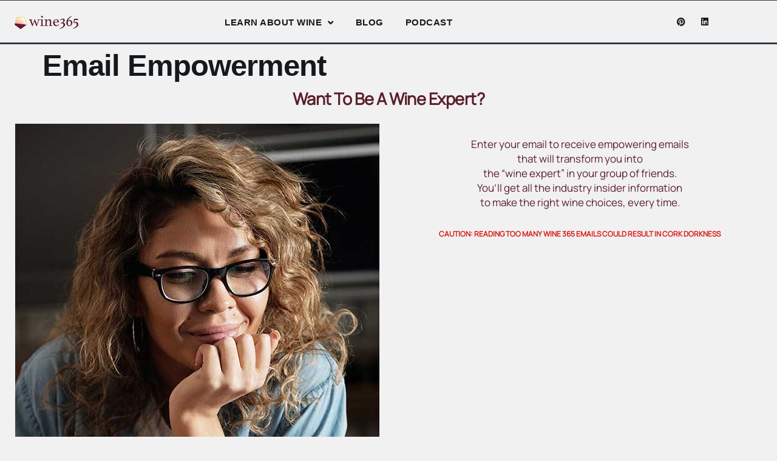

--- FILE ---
content_type: text/html; charset=UTF-8
request_url: https://wine365.com/subscribe/
body_size: 35578
content:
<!doctype html>
<html lang="en-US">
<head><meta charset="UTF-8"><script>if(navigator.userAgent.match(/MSIE|Internet Explorer/i)||navigator.userAgent.match(/Trident\/7\..*?rv:11/i)){var href=document.location.href;if(!href.match(/[?&]nowprocket/)){if(href.indexOf("?")==-1){if(href.indexOf("#")==-1){document.location.href=href+"?nowprocket=1"}else{document.location.href=href.replace("#","?nowprocket=1#")}}else{if(href.indexOf("#")==-1){document.location.href=href+"&nowprocket=1"}else{document.location.href=href.replace("#","&nowprocket=1#")}}}}</script><script>(()=>{class RocketLazyLoadScripts{constructor(){this.v="2.0.4",this.userEvents=["keydown","keyup","mousedown","mouseup","mousemove","mouseover","mouseout","touchmove","touchstart","touchend","touchcancel","wheel","click","dblclick","input"],this.attributeEvents=["onblur","onclick","oncontextmenu","ondblclick","onfocus","onmousedown","onmouseenter","onmouseleave","onmousemove","onmouseout","onmouseover","onmouseup","onmousewheel","onscroll","onsubmit"]}async t(){this.i(),this.o(),/iP(ad|hone)/.test(navigator.userAgent)&&this.h(),this.u(),this.l(this),this.m(),this.k(this),this.p(this),this._(),await Promise.all([this.R(),this.L()]),this.lastBreath=Date.now(),this.S(this),this.P(),this.D(),this.O(),this.M(),await this.C(this.delayedScripts.normal),await this.C(this.delayedScripts.defer),await this.C(this.delayedScripts.async),await this.T(),await this.F(),await this.j(),await this.A(),window.dispatchEvent(new Event("rocket-allScriptsLoaded")),this.everythingLoaded=!0,this.lastTouchEnd&&await new Promise(t=>setTimeout(t,500-Date.now()+this.lastTouchEnd)),this.I(),this.H(),this.U(),this.W()}i(){this.CSPIssue=sessionStorage.getItem("rocketCSPIssue"),document.addEventListener("securitypolicyviolation",t=>{this.CSPIssue||"script-src-elem"!==t.violatedDirective||"data"!==t.blockedURI||(this.CSPIssue=!0,sessionStorage.setItem("rocketCSPIssue",!0))},{isRocket:!0})}o(){window.addEventListener("pageshow",t=>{this.persisted=t.persisted,this.realWindowLoadedFired=!0},{isRocket:!0}),window.addEventListener("pagehide",()=>{this.onFirstUserAction=null},{isRocket:!0})}h(){let t;function e(e){t=e}window.addEventListener("touchstart",e,{isRocket:!0}),window.addEventListener("touchend",function i(o){o.changedTouches[0]&&t.changedTouches[0]&&Math.abs(o.changedTouches[0].pageX-t.changedTouches[0].pageX)<10&&Math.abs(o.changedTouches[0].pageY-t.changedTouches[0].pageY)<10&&o.timeStamp-t.timeStamp<200&&(window.removeEventListener("touchstart",e,{isRocket:!0}),window.removeEventListener("touchend",i,{isRocket:!0}),"INPUT"===o.target.tagName&&"text"===o.target.type||(o.target.dispatchEvent(new TouchEvent("touchend",{target:o.target,bubbles:!0})),o.target.dispatchEvent(new MouseEvent("mouseover",{target:o.target,bubbles:!0})),o.target.dispatchEvent(new PointerEvent("click",{target:o.target,bubbles:!0,cancelable:!0,detail:1,clientX:o.changedTouches[0].clientX,clientY:o.changedTouches[0].clientY})),event.preventDefault()))},{isRocket:!0})}q(t){this.userActionTriggered||("mousemove"!==t.type||this.firstMousemoveIgnored?"keyup"===t.type||"mouseover"===t.type||"mouseout"===t.type||(this.userActionTriggered=!0,this.onFirstUserAction&&this.onFirstUserAction()):this.firstMousemoveIgnored=!0),"click"===t.type&&t.preventDefault(),t.stopPropagation(),t.stopImmediatePropagation(),"touchstart"===this.lastEvent&&"touchend"===t.type&&(this.lastTouchEnd=Date.now()),"click"===t.type&&(this.lastTouchEnd=0),this.lastEvent=t.type,t.composedPath&&t.composedPath()[0].getRootNode()instanceof ShadowRoot&&(t.rocketTarget=t.composedPath()[0]),this.savedUserEvents.push(t)}u(){this.savedUserEvents=[],this.userEventHandler=this.q.bind(this),this.userEvents.forEach(t=>window.addEventListener(t,this.userEventHandler,{passive:!1,isRocket:!0})),document.addEventListener("visibilitychange",this.userEventHandler,{isRocket:!0})}U(){this.userEvents.forEach(t=>window.removeEventListener(t,this.userEventHandler,{passive:!1,isRocket:!0})),document.removeEventListener("visibilitychange",this.userEventHandler,{isRocket:!0}),this.savedUserEvents.forEach(t=>{(t.rocketTarget||t.target).dispatchEvent(new window[t.constructor.name](t.type,t))})}m(){const t="return false",e=Array.from(this.attributeEvents,t=>"data-rocket-"+t),i="["+this.attributeEvents.join("],[")+"]",o="[data-rocket-"+this.attributeEvents.join("],[data-rocket-")+"]",s=(e,i,o)=>{o&&o!==t&&(e.setAttribute("data-rocket-"+i,o),e["rocket"+i]=new Function("event",o),e.setAttribute(i,t))};new MutationObserver(t=>{for(const n of t)"attributes"===n.type&&(n.attributeName.startsWith("data-rocket-")||this.everythingLoaded?n.attributeName.startsWith("data-rocket-")&&this.everythingLoaded&&this.N(n.target,n.attributeName.substring(12)):s(n.target,n.attributeName,n.target.getAttribute(n.attributeName))),"childList"===n.type&&n.addedNodes.forEach(t=>{if(t.nodeType===Node.ELEMENT_NODE)if(this.everythingLoaded)for(const i of[t,...t.querySelectorAll(o)])for(const t of i.getAttributeNames())e.includes(t)&&this.N(i,t.substring(12));else for(const e of[t,...t.querySelectorAll(i)])for(const t of e.getAttributeNames())this.attributeEvents.includes(t)&&s(e,t,e.getAttribute(t))})}).observe(document,{subtree:!0,childList:!0,attributeFilter:[...this.attributeEvents,...e]})}I(){this.attributeEvents.forEach(t=>{document.querySelectorAll("[data-rocket-"+t+"]").forEach(e=>{this.N(e,t)})})}N(t,e){const i=t.getAttribute("data-rocket-"+e);i&&(t.setAttribute(e,i),t.removeAttribute("data-rocket-"+e))}k(t){Object.defineProperty(HTMLElement.prototype,"onclick",{get(){return this.rocketonclick||null},set(e){this.rocketonclick=e,this.setAttribute(t.everythingLoaded?"onclick":"data-rocket-onclick","this.rocketonclick(event)")}})}S(t){function e(e,i){let o=e[i];e[i]=null,Object.defineProperty(e,i,{get:()=>o,set(s){t.everythingLoaded?o=s:e["rocket"+i]=o=s}})}e(document,"onreadystatechange"),e(window,"onload"),e(window,"onpageshow");try{Object.defineProperty(document,"readyState",{get:()=>t.rocketReadyState,set(e){t.rocketReadyState=e},configurable:!0}),document.readyState="loading"}catch(t){console.log("WPRocket DJE readyState conflict, bypassing")}}l(t){this.originalAddEventListener=EventTarget.prototype.addEventListener,this.originalRemoveEventListener=EventTarget.prototype.removeEventListener,this.savedEventListeners=[],EventTarget.prototype.addEventListener=function(e,i,o){o&&o.isRocket||!t.B(e,this)&&!t.userEvents.includes(e)||t.B(e,this)&&!t.userActionTriggered||e.startsWith("rocket-")||t.everythingLoaded?t.originalAddEventListener.call(this,e,i,o):(t.savedEventListeners.push({target:this,remove:!1,type:e,func:i,options:o}),"mouseenter"!==e&&"mouseleave"!==e||t.originalAddEventListener.call(this,e,t.savedUserEvents.push,o))},EventTarget.prototype.removeEventListener=function(e,i,o){o&&o.isRocket||!t.B(e,this)&&!t.userEvents.includes(e)||t.B(e,this)&&!t.userActionTriggered||e.startsWith("rocket-")||t.everythingLoaded?t.originalRemoveEventListener.call(this,e,i,o):t.savedEventListeners.push({target:this,remove:!0,type:e,func:i,options:o})}}J(t,e){this.savedEventListeners=this.savedEventListeners.filter(i=>{let o=i.type,s=i.target||window;return e!==o||t!==s||(this.B(o,s)&&(i.type="rocket-"+o),this.$(i),!1)})}H(){EventTarget.prototype.addEventListener=this.originalAddEventListener,EventTarget.prototype.removeEventListener=this.originalRemoveEventListener,this.savedEventListeners.forEach(t=>this.$(t))}$(t){t.remove?this.originalRemoveEventListener.call(t.target,t.type,t.func,t.options):this.originalAddEventListener.call(t.target,t.type,t.func,t.options)}p(t){let e;function i(e){return t.everythingLoaded?e:e.split(" ").map(t=>"load"===t||t.startsWith("load.")?"rocket-jquery-load":t).join(" ")}function o(o){function s(e){const s=o.fn[e];o.fn[e]=o.fn.init.prototype[e]=function(){return this[0]===window&&t.userActionTriggered&&("string"==typeof arguments[0]||arguments[0]instanceof String?arguments[0]=i(arguments[0]):"object"==typeof arguments[0]&&Object.keys(arguments[0]).forEach(t=>{const e=arguments[0][t];delete arguments[0][t],arguments[0][i(t)]=e})),s.apply(this,arguments),this}}if(o&&o.fn&&!t.allJQueries.includes(o)){const e={DOMContentLoaded:[],"rocket-DOMContentLoaded":[]};for(const t in e)document.addEventListener(t,()=>{e[t].forEach(t=>t())},{isRocket:!0});o.fn.ready=o.fn.init.prototype.ready=function(i){function s(){parseInt(o.fn.jquery)>2?setTimeout(()=>i.bind(document)(o)):i.bind(document)(o)}return"function"==typeof i&&(t.realDomReadyFired?!t.userActionTriggered||t.fauxDomReadyFired?s():e["rocket-DOMContentLoaded"].push(s):e.DOMContentLoaded.push(s)),o([])},s("on"),s("one"),s("off"),t.allJQueries.push(o)}e=o}t.allJQueries=[],o(window.jQuery),Object.defineProperty(window,"jQuery",{get:()=>e,set(t){o(t)}})}P(){const t=new Map;document.write=document.writeln=function(e){const i=document.currentScript,o=document.createRange(),s=i.parentElement;let n=t.get(i);void 0===n&&(n=i.nextSibling,t.set(i,n));const c=document.createDocumentFragment();o.setStart(c,0),c.appendChild(o.createContextualFragment(e)),s.insertBefore(c,n)}}async R(){return new Promise(t=>{this.userActionTriggered?t():this.onFirstUserAction=t})}async L(){return new Promise(t=>{document.addEventListener("DOMContentLoaded",()=>{this.realDomReadyFired=!0,t()},{isRocket:!0})})}async j(){return this.realWindowLoadedFired?Promise.resolve():new Promise(t=>{window.addEventListener("load",t,{isRocket:!0})})}M(){this.pendingScripts=[];this.scriptsMutationObserver=new MutationObserver(t=>{for(const e of t)e.addedNodes.forEach(t=>{"SCRIPT"!==t.tagName||t.noModule||t.isWPRocket||this.pendingScripts.push({script:t,promise:new Promise(e=>{const i=()=>{const i=this.pendingScripts.findIndex(e=>e.script===t);i>=0&&this.pendingScripts.splice(i,1),e()};t.addEventListener("load",i,{isRocket:!0}),t.addEventListener("error",i,{isRocket:!0}),setTimeout(i,1e3)})})})}),this.scriptsMutationObserver.observe(document,{childList:!0,subtree:!0})}async F(){await this.X(),this.pendingScripts.length?(await this.pendingScripts[0].promise,await this.F()):this.scriptsMutationObserver.disconnect()}D(){this.delayedScripts={normal:[],async:[],defer:[]},document.querySelectorAll("script[type$=rocketlazyloadscript]").forEach(t=>{t.hasAttribute("data-rocket-src")?t.hasAttribute("async")&&!1!==t.async?this.delayedScripts.async.push(t):t.hasAttribute("defer")&&!1!==t.defer||"module"===t.getAttribute("data-rocket-type")?this.delayedScripts.defer.push(t):this.delayedScripts.normal.push(t):this.delayedScripts.normal.push(t)})}async _(){await this.L();let t=[];document.querySelectorAll("script[type$=rocketlazyloadscript][data-rocket-src]").forEach(e=>{let i=e.getAttribute("data-rocket-src");if(i&&!i.startsWith("data:")){i.startsWith("//")&&(i=location.protocol+i);try{const o=new URL(i).origin;o!==location.origin&&t.push({src:o,crossOrigin:e.crossOrigin||"module"===e.getAttribute("data-rocket-type")})}catch(t){}}}),t=[...new Map(t.map(t=>[JSON.stringify(t),t])).values()],this.Y(t,"preconnect")}async G(t){if(await this.K(),!0!==t.noModule||!("noModule"in HTMLScriptElement.prototype))return new Promise(e=>{let i;function o(){(i||t).setAttribute("data-rocket-status","executed"),e()}try{if(navigator.userAgent.includes("Firefox/")||""===navigator.vendor||this.CSPIssue)i=document.createElement("script"),[...t.attributes].forEach(t=>{let e=t.nodeName;"type"!==e&&("data-rocket-type"===e&&(e="type"),"data-rocket-src"===e&&(e="src"),i.setAttribute(e,t.nodeValue))}),t.text&&(i.text=t.text),t.nonce&&(i.nonce=t.nonce),i.hasAttribute("src")?(i.addEventListener("load",o,{isRocket:!0}),i.addEventListener("error",()=>{i.setAttribute("data-rocket-status","failed-network"),e()},{isRocket:!0}),setTimeout(()=>{i.isConnected||e()},1)):(i.text=t.text,o()),i.isWPRocket=!0,t.parentNode.replaceChild(i,t);else{const i=t.getAttribute("data-rocket-type"),s=t.getAttribute("data-rocket-src");i?(t.type=i,t.removeAttribute("data-rocket-type")):t.removeAttribute("type"),t.addEventListener("load",o,{isRocket:!0}),t.addEventListener("error",i=>{this.CSPIssue&&i.target.src.startsWith("data:")?(console.log("WPRocket: CSP fallback activated"),t.removeAttribute("src"),this.G(t).then(e)):(t.setAttribute("data-rocket-status","failed-network"),e())},{isRocket:!0}),s?(t.fetchPriority="high",t.removeAttribute("data-rocket-src"),t.src=s):t.src="data:text/javascript;base64,"+window.btoa(unescape(encodeURIComponent(t.text)))}}catch(i){t.setAttribute("data-rocket-status","failed-transform"),e()}});t.setAttribute("data-rocket-status","skipped")}async C(t){const e=t.shift();return e?(e.isConnected&&await this.G(e),this.C(t)):Promise.resolve()}O(){this.Y([...this.delayedScripts.normal,...this.delayedScripts.defer,...this.delayedScripts.async],"preload")}Y(t,e){this.trash=this.trash||[];let i=!0;var o=document.createDocumentFragment();t.forEach(t=>{const s=t.getAttribute&&t.getAttribute("data-rocket-src")||t.src;if(s&&!s.startsWith("data:")){const n=document.createElement("link");n.href=s,n.rel=e,"preconnect"!==e&&(n.as="script",n.fetchPriority=i?"high":"low"),t.getAttribute&&"module"===t.getAttribute("data-rocket-type")&&(n.crossOrigin=!0),t.crossOrigin&&(n.crossOrigin=t.crossOrigin),t.integrity&&(n.integrity=t.integrity),t.nonce&&(n.nonce=t.nonce),o.appendChild(n),this.trash.push(n),i=!1}}),document.head.appendChild(o)}W(){this.trash.forEach(t=>t.remove())}async T(){try{document.readyState="interactive"}catch(t){}this.fauxDomReadyFired=!0;try{await this.K(),this.J(document,"readystatechange"),document.dispatchEvent(new Event("rocket-readystatechange")),await this.K(),document.rocketonreadystatechange&&document.rocketonreadystatechange(),await this.K(),this.J(document,"DOMContentLoaded"),document.dispatchEvent(new Event("rocket-DOMContentLoaded")),await this.K(),this.J(window,"DOMContentLoaded"),window.dispatchEvent(new Event("rocket-DOMContentLoaded"))}catch(t){console.error(t)}}async A(){try{document.readyState="complete"}catch(t){}try{await this.K(),this.J(document,"readystatechange"),document.dispatchEvent(new Event("rocket-readystatechange")),await this.K(),document.rocketonreadystatechange&&document.rocketonreadystatechange(),await this.K(),this.J(window,"load"),window.dispatchEvent(new Event("rocket-load")),await this.K(),window.rocketonload&&window.rocketonload(),await this.K(),this.allJQueries.forEach(t=>t(window).trigger("rocket-jquery-load")),await this.K(),this.J(window,"pageshow");const t=new Event("rocket-pageshow");t.persisted=this.persisted,window.dispatchEvent(t),await this.K(),window.rocketonpageshow&&window.rocketonpageshow({persisted:this.persisted})}catch(t){console.error(t)}}async K(){Date.now()-this.lastBreath>45&&(await this.X(),this.lastBreath=Date.now())}async X(){return document.hidden?new Promise(t=>setTimeout(t)):new Promise(t=>requestAnimationFrame(t))}B(t,e){return e===document&&"readystatechange"===t||(e===document&&"DOMContentLoaded"===t||(e===window&&"DOMContentLoaded"===t||(e===window&&"load"===t||e===window&&"pageshow"===t)))}static run(){(new RocketLazyLoadScripts).t()}}RocketLazyLoadScripts.run()})();</script>
	
	<meta name="viewport" content="width=device-width, initial-scale=1">
	<link rel="profile" href="https://gmpg.org/xfn/11">
	<meta name='robots' content='index, follow, max-image-preview:large, max-snippet:-1, max-video-preview:-1' />
			<script type="rocketlazyloadscript">
				// Allow detecting when fb api is loaded.
				function Deferred() {
					var self = this;
					this.promise = new Promise( function( resolve, reject ) {
						self.reject  = reject;
						self.resolve = resolve;
					});
				}
				window.fbLoaded = new Deferred();

				window.fbAsyncInit = function() {
					FB.init({
						appId            : '280895057017488',
						autoLogAppEvents : true,
						xfbml            : true,
						version          : 'v3.0'
					});

					window.fbLoaded.resolve();
				};

				(function(d, s, id){
					var js, fjs = d.getElementsByTagName(s)[0];
					if (d.getElementById(id)) {return;}
					js = d.createElement(s); js.id = id;
					js.src = "https://connect.facebook.net/en_US/sdk.js";
					fjs.parentNode.insertBefore(js, fjs);
				}(document, 'script', 'facebook-jssdk'));
			</script>
			
	<!-- This site is optimized with the Yoast SEO plugin v26.5 - https://yoast.com/wordpress/plugins/seo/ -->
	<title>Email Empowerment - Wine 365</title>
<link data-rocket-prefetch href="https://c6t6u2r8.delivery.rocketcdn.me" rel="dns-prefetch">
<link data-rocket-prefetch href="https://www.googletagmanager.com" rel="dns-prefetch">
<link data-rocket-prefetch href="https://googleads.g.doubleclick.net" rel="dns-prefetch">
<style id="wpr-usedcss">img:is([sizes=auto i],[sizes^="auto," i]){contain-intrinsic-size:3000px 1500px}.lazyload,.lazyloading{max-width:100%}img.emoji{display:inline!important;border:none!important;box-shadow:none!important;height:1em!important;width:1em!important;margin:0 .07em!important;vertical-align:-.1em!important;background:0 0!important;padding:0!important}:root{--wp--preset--aspect-ratio--square:1;--wp--preset--aspect-ratio--4-3:4/3;--wp--preset--aspect-ratio--3-4:3/4;--wp--preset--aspect-ratio--3-2:3/2;--wp--preset--aspect-ratio--2-3:2/3;--wp--preset--aspect-ratio--16-9:16/9;--wp--preset--aspect-ratio--9-16:9/16;--wp--preset--color--black:#000000;--wp--preset--color--cyan-bluish-gray:#abb8c3;--wp--preset--color--white:#ffffff;--wp--preset--color--pale-pink:#f78da7;--wp--preset--color--vivid-red:#cf2e2e;--wp--preset--color--luminous-vivid-orange:#ff6900;--wp--preset--color--luminous-vivid-amber:#fcb900;--wp--preset--color--light-green-cyan:#7bdcb5;--wp--preset--color--vivid-green-cyan:#00d084;--wp--preset--color--pale-cyan-blue:#8ed1fc;--wp--preset--color--vivid-cyan-blue:#0693e3;--wp--preset--color--vivid-purple:#9b51e0;--wp--preset--gradient--vivid-cyan-blue-to-vivid-purple:linear-gradient(135deg,rgba(6, 147, 227, 1) 0%,rgb(155, 81, 224) 100%);--wp--preset--gradient--light-green-cyan-to-vivid-green-cyan:linear-gradient(135deg,rgb(122, 220, 180) 0%,rgb(0, 208, 130) 100%);--wp--preset--gradient--luminous-vivid-amber-to-luminous-vivid-orange:linear-gradient(135deg,rgba(252, 185, 0, 1) 0%,rgba(255, 105, 0, 1) 100%);--wp--preset--gradient--luminous-vivid-orange-to-vivid-red:linear-gradient(135deg,rgba(255, 105, 0, 1) 0%,rgb(207, 46, 46) 100%);--wp--preset--gradient--very-light-gray-to-cyan-bluish-gray:linear-gradient(135deg,rgb(238, 238, 238) 0%,rgb(169, 184, 195) 100%);--wp--preset--gradient--cool-to-warm-spectrum:linear-gradient(135deg,rgb(74, 234, 220) 0%,rgb(151, 120, 209) 20%,rgb(207, 42, 186) 40%,rgb(238, 44, 130) 60%,rgb(251, 105, 98) 80%,rgb(254, 248, 76) 100%);--wp--preset--gradient--blush-light-purple:linear-gradient(135deg,rgb(255, 206, 236) 0%,rgb(152, 150, 240) 100%);--wp--preset--gradient--blush-bordeaux:linear-gradient(135deg,rgb(254, 205, 165) 0%,rgb(254, 45, 45) 50%,rgb(107, 0, 62) 100%);--wp--preset--gradient--luminous-dusk:linear-gradient(135deg,rgb(255, 203, 112) 0%,rgb(199, 81, 192) 50%,rgb(65, 88, 208) 100%);--wp--preset--gradient--pale-ocean:linear-gradient(135deg,rgb(255, 245, 203) 0%,rgb(182, 227, 212) 50%,rgb(51, 167, 181) 100%);--wp--preset--gradient--electric-grass:linear-gradient(135deg,rgb(202, 248, 128) 0%,rgb(113, 206, 126) 100%);--wp--preset--gradient--midnight:linear-gradient(135deg,rgb(2, 3, 129) 0%,rgb(40, 116, 252) 100%);--wp--preset--font-size--small:13px;--wp--preset--font-size--medium:20px;--wp--preset--font-size--large:36px;--wp--preset--font-size--x-large:42px;--wp--preset--spacing--20:0.44rem;--wp--preset--spacing--30:0.67rem;--wp--preset--spacing--40:1rem;--wp--preset--spacing--50:1.5rem;--wp--preset--spacing--60:2.25rem;--wp--preset--spacing--70:3.38rem;--wp--preset--spacing--80:5.06rem;--wp--preset--shadow--natural:6px 6px 9px rgba(0, 0, 0, .2);--wp--preset--shadow--deep:12px 12px 50px rgba(0, 0, 0, .4);--wp--preset--shadow--sharp:6px 6px 0px rgba(0, 0, 0, .2);--wp--preset--shadow--outlined:6px 6px 0px -3px rgba(255, 255, 255, 1),6px 6px rgba(0, 0, 0, 1);--wp--preset--shadow--crisp:6px 6px 0px rgba(0, 0, 0, 1)}:root{--wp--style--global--content-size:800px;--wp--style--global--wide-size:1200px}:where(body){margin:0}:where(.wp-site-blocks)>*{margin-block-start:24px;margin-block-end:0}:where(.wp-site-blocks)>:first-child{margin-block-start:0}:where(.wp-site-blocks)>:last-child{margin-block-end:0}:root{--wp--style--block-gap:24px}:root :where(.is-layout-flow)>:first-child{margin-block-start:0}:root :where(.is-layout-flow)>:last-child{margin-block-end:0}:root :where(.is-layout-flow)>*{margin-block-start:24px;margin-block-end:0}:root :where(.is-layout-constrained)>:first-child{margin-block-start:0}:root :where(.is-layout-constrained)>:last-child{margin-block-end:0}:root :where(.is-layout-constrained)>*{margin-block-start:24px;margin-block-end:0}:root :where(.is-layout-flex){gap:24px}:root :where(.is-layout-grid){gap:24px}body{padding-top:0;padding-right:0;padding-bottom:0;padding-left:0}a:where(:not(.wp-element-button)){text-decoration:underline}:root :where(.wp-element-button,.wp-block-button__link){background-color:#32373c;border-width:0;color:#fff;font-family:inherit;font-size:inherit;line-height:inherit;padding:calc(.667em + 2px) calc(1.333em + 2px);text-decoration:none}:root :where(.wp-block-pullquote){font-size:1.5em;line-height:1.6}.animated{-webkit-animation-duration:1s;animation-duration:1s;-webkit-animation-fill-mode:both;animation-fill-mode:both}@-webkit-keyframes pulse{from{-webkit-transform:scale3d(1,1,1);transform:scale3d(1,1,1)}50%{-webkit-transform:scale3d(1.05,1.05,1.05);transform:scale3d(1.05,1.05,1.05)}to{-webkit-transform:scale3d(1,1,1);transform:scale3d(1,1,1)}}@keyframes pulse{from{-webkit-transform:scale3d(1,1,1);transform:scale3d(1,1,1)}50%{-webkit-transform:scale3d(1.05,1.05,1.05);transform:scale3d(1.05,1.05,1.05)}to{-webkit-transform:scale3d(1,1,1);transform:scale3d(1,1,1)}}.pulse{-webkit-animation-name:pulse;animation-name:pulse}@-webkit-keyframes swing{20%{-webkit-transform:rotate3d(0,0,1,15deg);transform:rotate3d(0,0,1,15deg)}40%{-webkit-transform:rotate3d(0,0,1,-10deg);transform:rotate3d(0,0,1,-10deg)}60%{-webkit-transform:rotate3d(0,0,1,5deg);transform:rotate3d(0,0,1,5deg)}80%{-webkit-transform:rotate3d(0,0,1,-5deg);transform:rotate3d(0,0,1,-5deg)}to{-webkit-transform:rotate3d(0,0,1,0deg);transform:rotate3d(0,0,1,0deg)}}@keyframes swing{20%{-webkit-transform:rotate3d(0,0,1,15deg);transform:rotate3d(0,0,1,15deg)}40%{-webkit-transform:rotate3d(0,0,1,-10deg);transform:rotate3d(0,0,1,-10deg)}60%{-webkit-transform:rotate3d(0,0,1,5deg);transform:rotate3d(0,0,1,5deg)}80%{-webkit-transform:rotate3d(0,0,1,-5deg);transform:rotate3d(0,0,1,-5deg)}to{-webkit-transform:rotate3d(0,0,1,0deg);transform:rotate3d(0,0,1,0deg)}}.swing{-webkit-transform-origin:top center;transform-origin:top center;-webkit-animation-name:swing;animation-name:swing}@-webkit-keyframes fadeIn{from{opacity:0}to{opacity:1}}.fadeIn{-webkit-animation-name:fadeIn;animation-name:fadeIn}@-webkit-keyframes fadeOut{from{opacity:1}to{opacity:0}}@keyframes fadeOut{from{opacity:1}to{opacity:0}}.fadeOut{-webkit-animation-name:fadeOut;animation-name:fadeOut}@-webkit-keyframes flip{from{-webkit-transform:perspective(400px) rotate3d(0,1,0,-360deg);transform:perspective(400px) rotate3d(0,1,0,-360deg);-webkit-animation-timing-function:ease-out;animation-timing-function:ease-out}40%{-webkit-transform:perspective(400px) translate3d(0,0,150px) rotate3d(0,1,0,-190deg);transform:perspective(400px) translate3d(0,0,150px) rotate3d(0,1,0,-190deg);-webkit-animation-timing-function:ease-out;animation-timing-function:ease-out}50%{-webkit-transform:perspective(400px) translate3d(0,0,150px) rotate3d(0,1,0,-170deg);transform:perspective(400px) translate3d(0,0,150px) rotate3d(0,1,0,-170deg);-webkit-animation-timing-function:ease-in;animation-timing-function:ease-in}80%{-webkit-transform:perspective(400px) scale3d(.95,.95,.95);transform:perspective(400px) scale3d(.95,.95,.95);-webkit-animation-timing-function:ease-in;animation-timing-function:ease-in}to{-webkit-transform:perspective(400px);transform:perspective(400px);-webkit-animation-timing-function:ease-in;animation-timing-function:ease-in}}@keyframes flip{from{-webkit-transform:perspective(400px) rotate3d(0,1,0,-360deg);transform:perspective(400px) rotate3d(0,1,0,-360deg);-webkit-animation-timing-function:ease-out;animation-timing-function:ease-out}40%{-webkit-transform:perspective(400px) translate3d(0,0,150px) rotate3d(0,1,0,-190deg);transform:perspective(400px) translate3d(0,0,150px) rotate3d(0,1,0,-190deg);-webkit-animation-timing-function:ease-out;animation-timing-function:ease-out}50%{-webkit-transform:perspective(400px) translate3d(0,0,150px) rotate3d(0,1,0,-170deg);transform:perspective(400px) translate3d(0,0,150px) rotate3d(0,1,0,-170deg);-webkit-animation-timing-function:ease-in;animation-timing-function:ease-in}80%{-webkit-transform:perspective(400px) scale3d(.95,.95,.95);transform:perspective(400px) scale3d(.95,.95,.95);-webkit-animation-timing-function:ease-in;animation-timing-function:ease-in}to{-webkit-transform:perspective(400px);transform:perspective(400px);-webkit-animation-timing-function:ease-in;animation-timing-function:ease-in}}.animated.flip{-webkit-backface-visibility:visible;backface-visibility:visible;-webkit-animation-name:flip;animation-name:flip}@-webkit-keyframes slideInUp{from{-webkit-transform:translate3d(0,100%,0);transform:translate3d(0,100%,0);visibility:visible}to{-webkit-transform:translate3d(0,0,0);transform:translate3d(0,0,0)}}@keyframes slideInUp{from{-webkit-transform:translate3d(0,100%,0);transform:translate3d(0,100%,0);visibility:visible}to{-webkit-transform:translate3d(0,0,0);transform:translate3d(0,0,0)}from{transform:translate3d(0,100%,0);visibility:visible}to{transform:translate3d(0,0,0)}}button::-moz-focus-inner{padding:0;border:0}i.icon.video.play{font-style:normal}i.icon.video.play:before{position:absolute;display:block;width:82px;height:82px;content:'';background-image:url(https://c6t6u2r8.delivery.rocketcdn.me/wp-content/plugins/wp-quiz-pro/assets/frontend/images/spritesheet.png);background-repeat:no-repeat;background-position:-63px -3px;background-size:186px 87px}html{line-height:1.15;-webkit-text-size-adjust:100%}*,:after,:before{box-sizing:border-box}body{background-color:#fff;color:#333;font-family:-apple-system,BlinkMacSystemFont,'Segoe UI',Roboto,'Helvetica Neue',Arial,'Noto Sans',sans-serif,'Apple Color Emoji','Segoe UI Emoji','Segoe UI Symbol','Noto Color Emoji';font-size:1rem;font-weight:400;line-height:1.5;margin:0;-webkit-font-smoothing:antialiased;-moz-osx-font-smoothing:grayscale}h1,h2,h3,h4,h5,h6{color:inherit;font-family:inherit;font-weight:500;line-height:1.2;margin-block-end:1rem;margin-block-start:.5rem}h1{font-size:2.5rem}h2{font-size:2rem}h3{font-size:1.75rem}h4{font-size:1.5rem}h5{font-size:1.25rem}h6{font-size:1rem}p{margin-block-end:.9rem;margin-block-start:0}hr{box-sizing:content-box;height:0;overflow:visible}pre{font-family:monospace,monospace;font-size:1em;white-space:pre-wrap}a{background-color:transparent;color:#c36;text-decoration:none}a:active,a:hover{color:#336}a:not([href]):not([tabindex]),a:not([href]):not([tabindex]):focus,a:not([href]):not([tabindex]):hover{color:inherit;text-decoration:none}a:not([href]):not([tabindex]):focus{outline:0}abbr[title]{border-block-end:none;-webkit-text-decoration:underline dotted;text-decoration:underline dotted}strong{font-weight:bolder}code,kbd,samp{font-family:monospace,monospace;font-size:1em}small{font-size:80%}sub,sup{font-size:75%;line-height:0;position:relative;vertical-align:baseline}sub{bottom:-.25em}sup{top:-.5em}img{border-style:none;height:auto;max-width:100%}details{display:block}summary{display:list-item}figcaption{color:#333;font-size:16px;font-style:italic;font-weight:400;line-height:1.4}[hidden],template{display:none}@media print{*,:after,:before{background:0 0!important;box-shadow:none!important;color:#000!important;text-shadow:none!important}a,a:visited{text-decoration:underline}a[href]:after{content:" (" attr(href) ")"}abbr[title]:after{content:" (" attr(title) ")"}a[href^="#"]:after,a[href^="javascript:"]:after{content:""}pre{white-space:pre-wrap!important}blockquote,pre{-moz-column-break-inside:avoid;border:1px solid #ccc;break-inside:avoid}thead{display:table-header-group}img,tr{-moz-column-break-inside:avoid;break-inside:avoid}h2,h3,p{orphans:3;widows:3}h2,h3{-moz-column-break-after:avoid;break-after:avoid}}label{display:inline-block;line-height:1;vertical-align:middle}button,input,optgroup,select,textarea{font-family:inherit;font-size:1rem;line-height:1.5;margin:0}input[type=email],input[type=number],input[type=password],input[type=search],input[type=text],input[type=url],select,textarea{border:1px solid #666;border-radius:3px;padding:.5rem 1rem;transition:all .3s;width:100%}input[type=email]:focus,input[type=number]:focus,input[type=password]:focus,input[type=search]:focus,input[type=text]:focus,input[type=url]:focus,select:focus,textarea:focus{border-color:#333}button,input{overflow:visible}button,select{text-transform:none}[type=button],[type=submit],button{-webkit-appearance:button;width:auto}[type=button],[type=submit],button{background-color:transparent;border:1px solid #c36;border-radius:3px;color:#c36;display:inline-block;font-size:1rem;font-weight:400;padding:.5rem 1rem;text-align:center;transition:all .3s;-webkit-user-select:none;-moz-user-select:none;user-select:none;white-space:nowrap}[type=button]:focus:not(:focus-visible),[type=submit]:focus:not(:focus-visible),button:focus:not(:focus-visible){outline:0}[type=button]:focus,[type=button]:hover,[type=submit]:focus,[type=submit]:hover,button:focus,button:hover{background-color:#c36;color:#fff;text-decoration:none}[type=button]:not(:disabled),[type=submit]:not(:disabled),button:not(:disabled){cursor:pointer}fieldset{padding:.35em .75em .625em}legend{box-sizing:border-box;color:inherit;display:table;max-width:100%;padding:0;white-space:normal}progress{vertical-align:baseline}textarea{overflow:auto;resize:vertical}[type=checkbox],[type=radio]{box-sizing:border-box;padding:0}[type=number]::-webkit-inner-spin-button,[type=number]::-webkit-outer-spin-button{height:auto}[type=search]{-webkit-appearance:textfield;outline-offset:-2px}[type=search]::-webkit-search-decoration{-webkit-appearance:none}::-webkit-file-upload-button{-webkit-appearance:button;font:inherit}select{display:block}table{background-color:transparent;border-collapse:collapse;border-spacing:0;font-size:.9em;margin-block-end:15px;width:100%}table td,table th{border:1px solid hsla(0,0%,50%,.502);line-height:1.5;padding:15px;vertical-align:top}table th{font-weight:700}table tfoot th,table thead th{font-size:1em}table caption+thead tr:first-child td,table caption+thead tr:first-child th,table colgroup+thead tr:first-child td,table colgroup+thead tr:first-child th,table thead:first-child tr:first-child td,table thead:first-child tr:first-child th{border-block-start:1px solid hsla(0,0%,50%,.502)}table tbody>tr:nth-child(odd)>td,table tbody>tr:nth-child(odd)>th{background-color:hsla(0,0%,50%,.071)}table tbody tr:hover>td,table tbody tr:hover>th{background-color:hsla(0,0%,50%,.102)}table tbody+tbody{border-block-start:2px solid hsla(0,0%,50%,.502)}@media(max-width:767px){table table{font-size:.8em}table table td,table table th{line-height:1.3;padding:7px}table table th{font-weight:400}}dd,dl,dt,li,ol,ul{background:0 0;border:0;font-size:100%;margin-block-end:0;margin-block-start:0;outline:0;vertical-align:baseline}.page-content a{text-decoration:underline}.sticky{display:block;position:relative}.hide{display:none!important}.screen-reader-text{clip:rect(1px,1px,1px,1px);height:1px;overflow:hidden;position:absolute!important;width:1px;word-wrap:normal!important}.screen-reader-text:focus{background-color:#eee;clip:auto!important;clip-path:none;color:#333;display:block;font-size:1rem;height:auto;left:5px;line-height:normal;padding:12px 24px;text-decoration:none;top:5px;width:auto;z-index:100000}.post .entry-title a{text-decoration:none}.page-header .entry-title,body:not([class*=elementor-page-]) .site-main{margin-inline-end:auto;margin-inline-start:auto;width:100%}@media(max-width:575px){.page-header .entry-title,body:not([class*=elementor-page-]) .site-main{padding-inline-end:10px;padding-inline-start:10px}}@media(min-width:576px){.page-header .entry-title,body:not([class*=elementor-page-]) .site-main{max-width:500px}}@media(min-width:768px){.page-header .entry-title,body:not([class*=elementor-page-]) .site-main{max-width:600px}}@media(min-width:992px){.page-header .entry-title,body:not([class*=elementor-page-]) .site-main{max-width:800px}}@media(min-width:1200px){.page-header .entry-title,body:not([class*=elementor-page-]) .site-main{max-width:1140px}}:root{--direction-multiplier:1}body.rtl{--direction-multiplier:-1}.elementor-screen-only,.screen-reader-text,.screen-reader-text span{height:1px;margin:-1px;overflow:hidden;padding:0;position:absolute;top:-10000em;width:1px;clip:rect(0,0,0,0);border:0}.elementor *,.elementor :after,.elementor :before{box-sizing:border-box}.elementor a{box-shadow:none;text-decoration:none}.elementor hr{background-color:transparent;margin:0}.elementor img{border:none;border-radius:0;box-shadow:none;height:auto;max-width:100%}.elementor .elementor-widget:not(.elementor-widget-text-editor):not(.elementor-widget-theme-post-content) figure{margin:0}.elementor embed,.elementor iframe,.elementor object,.elementor video{border:none;line-height:1;margin:0;max-width:100%;width:100%}.elementor-widget-wrap .elementor-element.elementor-widget__width-auto,.elementor-widget-wrap .elementor-element.elementor-widget__width-initial{max-width:100%}.elementor-element{--flex-direction:initial;--flex-wrap:initial;--justify-content:initial;--align-items:initial;--align-content:initial;--gap:initial;--flex-basis:initial;--flex-grow:initial;--flex-shrink:initial;--order:initial;--align-self:initial;align-self:var(--align-self);flex-basis:var(--flex-basis);flex-grow:var(--flex-grow);flex-shrink:var(--flex-shrink);order:var(--order)}.elementor-element:where(.e-con-full,.elementor-widget){align-content:var(--align-content);align-items:var(--align-items);flex-direction:var(--flex-direction);flex-wrap:var(--flex-wrap);gap:var(--row-gap) var(--column-gap);justify-content:var(--justify-content)}.elementor-invisible{visibility:hidden}.elementor-align-right{text-align:right}.elementor-align-right .elementor-button{width:auto}@media (max-width:767px){.elementor-mobile-align-left{text-align:left}.elementor-mobile-align-left .elementor-button{width:auto}.elementor-column{width:100%}}:root{--page-title-display:block}.elementor-section{position:relative}.elementor-section .elementor-container{display:flex;margin-left:auto;margin-right:auto;position:relative}@media (max-width:1024px){.elementor-section .elementor-container{flex-wrap:wrap}}.elementor-section.elementor-section-boxed>.elementor-container{max-width:1140px}.elementor-widget-wrap{align-content:flex-start;flex-wrap:wrap;position:relative;width:100%}.elementor:not(.elementor-bc-flex-widget) .elementor-widget-wrap{display:flex}.elementor-widget-wrap>.elementor-element{width:100%}.elementor-widget-wrap.e-swiper-container{width:calc(100% - (var(--e-column-margin-left,0px) + var(--e-column-margin-right,0px)))}.elementor-widget{position:relative}.elementor-widget:not(:last-child){margin-bottom:var(--kit-widget-spacing,20px)}.elementor-widget:not(:last-child).elementor-widget__width-auto,.elementor-widget:not(:last-child).elementor-widget__width-initial{margin-bottom:0}.elementor-column{display:flex;min-height:1px;position:relative}.elementor-column-gap-default>.elementor-column>.elementor-element-populated{padding:10px}.elementor-inner-section .elementor-column-gap-no .elementor-element-populated{padding:0}@media (min-width:768px){.elementor-column.elementor-col-30{width:30%}.elementor-column.elementor-col-33{width:33.333%}.elementor-column.elementor-col-50{width:50%}.elementor-column.elementor-col-70{width:70%}.elementor-column.elementor-col-100{width:100%}}.elementor-grid{display:grid;grid-column-gap:var(--grid-column-gap);grid-row-gap:var(--grid-row-gap)}.elementor-grid .elementor-grid-item{min-width:0}.elementor-grid-0 .elementor-grid{display:inline-block;margin-bottom:calc(-1 * var(--grid-row-gap));width:100%;word-spacing:var(--grid-column-gap)}.elementor-grid-0 .elementor-grid .elementor-grid-item{display:inline-block;margin-bottom:var(--grid-row-gap);word-break:break-word}@media (min-width:1025px){#elementor-device-mode:after{content:"desktop"}}@media (min-width:-1){#elementor-device-mode:after{content:"widescreen"}}@media (max-width:-1){#elementor-device-mode:after{content:"laptop";content:"tablet_extra"}}@media (max-width:1024px){#elementor-device-mode:after{content:"tablet"}}@media (max-width:-1){#elementor-device-mode:after{content:"mobile_extra"}}@media (prefers-reduced-motion:no-preference){html{scroll-behavior:smooth}}.e-con{--border-radius:0;--border-top-width:0px;--border-right-width:0px;--border-bottom-width:0px;--border-left-width:0px;--border-style:initial;--border-color:initial;--container-widget-width:100%;--container-widget-height:initial;--container-widget-flex-grow:0;--container-widget-align-self:initial;--content-width:min(100%,var(--container-max-width,1140px));--width:100%;--min-height:initial;--height:auto;--text-align:initial;--margin-top:0px;--margin-right:0px;--margin-bottom:0px;--margin-left:0px;--padding-top:var(--container-default-padding-top,10px);--padding-right:var(--container-default-padding-right,10px);--padding-bottom:var(--container-default-padding-bottom,10px);--padding-left:var(--container-default-padding-left,10px);--position:relative;--z-index:revert;--overflow:visible;--gap:var(--widgets-spacing,20px);--row-gap:var(--widgets-spacing-row,20px);--column-gap:var(--widgets-spacing-column,20px);--overlay-mix-blend-mode:initial;--overlay-opacity:1;--overlay-transition:0.3s;--e-con-grid-template-columns:repeat(3,1fr);--e-con-grid-template-rows:repeat(2,1fr);border-radius:var(--border-radius);height:var(--height);min-height:var(--min-height);min-width:0;overflow:var(--overflow);position:var(--position);width:var(--width);z-index:var(--z-index);--flex-wrap-mobile:wrap;margin-block-end:var(--margin-block-end);margin-block-start:var(--margin-block-start);margin-inline-end:var(--margin-inline-end);margin-inline-start:var(--margin-inline-start);padding-inline-end:var(--padding-inline-end);padding-inline-start:var(--padding-inline-start)}.e-con:where(:not(.e-div-block-base)){transition:background var(--background-transition,.3s),border var(--border-transition,.3s),box-shadow var(--border-transition,.3s),transform var(--e-con-transform-transition-duration,.4s)}.e-con{--margin-block-start:var(--margin-top);--margin-block-end:var(--margin-bottom);--margin-inline-start:var(--margin-left);--margin-inline-end:var(--margin-right);--padding-inline-start:var(--padding-left);--padding-inline-end:var(--padding-right);--padding-block-start:var(--padding-top);--padding-block-end:var(--padding-bottom);--border-block-start-width:var(--border-top-width);--border-block-end-width:var(--border-bottom-width);--border-inline-start-width:var(--border-left-width);--border-inline-end-width:var(--border-right-width)}body.rtl .e-con{--padding-inline-start:var(--padding-right);--padding-inline-end:var(--padding-left);--margin-inline-start:var(--margin-right);--margin-inline-end:var(--margin-left);--border-inline-start-width:var(--border-right-width);--border-inline-end-width:var(--border-left-width)}.e-con>.e-con-inner{padding-block-end:var(--padding-block-end);padding-block-start:var(--padding-block-start);text-align:var(--text-align)}.e-con,.e-con>.e-con-inner{display:var(--display)}.e-con>.e-con-inner{gap:var(--row-gap) var(--column-gap);height:100%;margin:0 auto;max-width:var(--content-width);padding-inline-end:0;padding-inline-start:0;width:100%}:is(.elementor-section-wrap,[data-elementor-id])>.e-con{--margin-left:auto;--margin-right:auto;max-width:min(100%,var(--width))}.e-con .elementor-widget.elementor-widget{margin-block-end:0}.e-con:before,.e-con>.elementor-motion-effects-container>.elementor-motion-effects-layer:before{border-block-end-width:var(--border-block-end-width);border-block-start-width:var(--border-block-start-width);border-color:var(--border-color);border-inline-end-width:var(--border-inline-end-width);border-inline-start-width:var(--border-inline-start-width);border-radius:var(--border-radius);border-style:var(--border-style);content:var(--background-overlay);display:block;height:max(100% + var(--border-top-width) + var(--border-bottom-width),100%);left:calc(0px - var(--border-left-width));mix-blend-mode:var(--overlay-mix-blend-mode);opacity:var(--overlay-opacity);position:absolute;top:calc(0px - var(--border-top-width));transition:var(--overlay-transition,.3s);width:max(100% + var(--border-left-width) + var(--border-right-width),100%)}.e-con:before{transition:background var(--overlay-transition,.3s),border-radius var(--border-transition,.3s),opacity var(--overlay-transition,.3s)}.e-con .elementor-widget{min-width:0}.e-con .elementor-widget.e-widget-swiper{width:100%}.e-con>.e-con-inner>.elementor-widget>.elementor-widget-container,.e-con>.elementor-widget>.elementor-widget-container{height:100%}.e-con.e-con>.e-con-inner>.elementor-widget,.elementor.elementor .e-con>.elementor-widget{max-width:100%}.e-con .elementor-widget:not(:last-child){--kit-widget-spacing:0px}.elementor-form-fields-wrapper{display:flex;flex-wrap:wrap}.elementor-form-fields-wrapper.elementor-labels-above .elementor-field-group .elementor-field-subgroup,.elementor-form-fields-wrapper.elementor-labels-above .elementor-field-group>.elementor-select-wrapper,.elementor-form-fields-wrapper.elementor-labels-above .elementor-field-group>input,.elementor-form-fields-wrapper.elementor-labels-above .elementor-field-group>textarea{flex-basis:100%;max-width:100%}.elementor-form-fields-wrapper.elementor-labels-inline>.elementor-field-group .elementor-select-wrapper,.elementor-form-fields-wrapper.elementor-labels-inline>.elementor-field-group>input{flex-grow:1}.elementor-field-group{align-items:center;flex-wrap:wrap}.elementor-field-group.elementor-field-type-submit{align-items:flex-end}.elementor-field-group .elementor-field-textual{background-color:transparent;border:1px solid #69727d;color:#1f2124;flex-grow:1;max-width:100%;vertical-align:middle;width:100%}.elementor-field-group .elementor-field-textual:focus{box-shadow:inset 0 0 0 1px rgba(0,0,0,.1);outline:0}.elementor-field-group .elementor-field-textual::-moz-placeholder{color:inherit;font-family:inherit;opacity:.6}.elementor-field-group .elementor-field-textual::placeholder{color:inherit;font-family:inherit;opacity:.6}.elementor-field-label{cursor:pointer}.elementor-field-textual{border-radius:3px;font-size:15px;line-height:1.4;min-height:40px;padding:5px 14px}.elementor-field-textual.elementor-size-xs{border-radius:2px;font-size:13px;min-height:33px;padding:4px 12px}.elementor-button-align-stretch .elementor-field-type-submit:not(.e-form__buttons__wrapper) .elementor-button{flex-basis:100%}.elementor-button-align-stretch .e-form__buttons__wrapper{flex-basis:50%;flex-grow:1}.elementor-button-align-stretch .e-form__buttons__wrapper__button{flex-basis:100%}.elementor-button-align-center .e-form__buttons{justify-content:center}.elementor-button-align-start .e-form__buttons{justify-content:flex-start}.elementor-button-align-end .e-form__buttons{justify-content:flex-end}.elementor-button-align-center .elementor-field-type-submit:not(.e-form__buttons__wrapper) .elementor-button,.elementor-button-align-end .elementor-field-type-submit:not(.e-form__buttons__wrapper) .elementor-button,.elementor-button-align-start .elementor-field-type-submit:not(.e-form__buttons__wrapper) .elementor-button{flex-basis:auto}.elementor-button-align-center .e-form__buttons__wrapper,.elementor-button-align-end .e-form__buttons__wrapper,.elementor-button-align-start .e-form__buttons__wrapper{flex-grow:0}.elementor-button-align-center .e-form__buttons__wrapper,.elementor-button-align-center .e-form__buttons__wrapper__button,.elementor-button-align-end .e-form__buttons__wrapper,.elementor-button-align-end .e-form__buttons__wrapper__button,.elementor-button-align-start .e-form__buttons__wrapper,.elementor-button-align-start .e-form__buttons__wrapper__button{flex-basis:auto}@media screen and (max-width:1024px){.elementor-tablet-button-align-stretch .elementor-field-type-submit:not(.e-form__buttons__wrapper) .elementor-button{flex-basis:100%}.elementor-tablet-button-align-stretch .e-form__buttons__wrapper{flex-basis:50%;flex-grow:1}.elementor-tablet-button-align-stretch .e-form__buttons__wrapper__button{flex-basis:100%}.elementor-tablet-button-align-center .e-form__buttons{justify-content:center}.elementor-tablet-button-align-start .e-form__buttons{justify-content:flex-start}.elementor-tablet-button-align-end .e-form__buttons{justify-content:flex-end}.elementor-tablet-button-align-center .elementor-field-type-submit:not(.e-form__buttons__wrapper) .elementor-button,.elementor-tablet-button-align-end .elementor-field-type-submit:not(.e-form__buttons__wrapper) .elementor-button,.elementor-tablet-button-align-start .elementor-field-type-submit:not(.e-form__buttons__wrapper) .elementor-button{flex-basis:auto}.elementor-tablet-button-align-center .e-form__buttons__wrapper,.elementor-tablet-button-align-end .e-form__buttons__wrapper,.elementor-tablet-button-align-start .e-form__buttons__wrapper{flex-grow:0}.elementor-tablet-button-align-center .e-form__buttons__wrapper,.elementor-tablet-button-align-center .e-form__buttons__wrapper__button,.elementor-tablet-button-align-end .e-form__buttons__wrapper,.elementor-tablet-button-align-end .e-form__buttons__wrapper__button,.elementor-tablet-button-align-start .e-form__buttons__wrapper,.elementor-tablet-button-align-start .e-form__buttons__wrapper__button{flex-basis:auto}}@media screen and (max-width:767px){.elementor-mobile-button-align-stretch .elementor-field-type-submit:not(.e-form__buttons__wrapper) .elementor-button{flex-basis:100%}.elementor-mobile-button-align-stretch .e-form__buttons__wrapper{flex-basis:50%;flex-grow:1}.elementor-mobile-button-align-stretch .e-form__buttons__wrapper__button{flex-basis:100%}.elementor-mobile-button-align-center .e-form__buttons{justify-content:center}.elementor-mobile-button-align-start .e-form__buttons{justify-content:flex-start}.elementor-mobile-button-align-end .e-form__buttons{justify-content:flex-end}.elementor-mobile-button-align-center .elementor-field-type-submit:not(.e-form__buttons__wrapper) .elementor-button,.elementor-mobile-button-align-end .elementor-field-type-submit:not(.e-form__buttons__wrapper) .elementor-button,.elementor-mobile-button-align-start .elementor-field-type-submit:not(.e-form__buttons__wrapper) .elementor-button{flex-basis:auto}.elementor-mobile-button-align-center .e-form__buttons__wrapper,.elementor-mobile-button-align-end .e-form__buttons__wrapper,.elementor-mobile-button-align-start .e-form__buttons__wrapper{flex-grow:0}.elementor-mobile-button-align-center .e-form__buttons__wrapper,.elementor-mobile-button-align-center .e-form__buttons__wrapper__button,.elementor-mobile-button-align-end .e-form__buttons__wrapper,.elementor-mobile-button-align-end .e-form__buttons__wrapper__button,.elementor-mobile-button-align-start .e-form__buttons__wrapper,.elementor-mobile-button-align-start .e-form__buttons__wrapper__button{flex-basis:auto}}.elementor-form .elementor-button{border:none;padding-block-end:0;padding-block-start:0}.elementor-form .elementor-button-content-wrapper,.elementor-form .elementor-button>span{display:flex;flex-direction:row;gap:5px;justify-content:center}.elementor-form .elementor-button.elementor-size-xs{min-height:33px}.elementor-form .elementor-button.elementor-size-sm{min-height:40px}.elementor-form .elementor-button.elementor-size-md{min-height:47px}.elementor-form .elementor-button.elementor-size-lg{min-height:59px}.elementor-form .elementor-button.elementor-size-xl{min-height:72px}.elementor-element:where(:not(.e-con)):where(:not(.e-div-block-base)) .elementor-widget-container,.elementor-element:where(:not(.e-con)):where(:not(.e-div-block-base)):not(:has(.elementor-widget-container)){transition:background .3s,border .3s,border-radius .3s,box-shadow .3s,transform var(--e-transform-transition-duration,.4s)}.elementor-heading-title{line-height:1;margin:0;padding:0}.elementor-button{background-color:#69727d;border-radius:3px;color:#fff;display:inline-block;font-size:15px;line-height:1;padding:12px 24px;fill:#fff;text-align:center;transition:all .3s}.elementor-button:focus,.elementor-button:hover,.elementor-button:visited{color:#fff}.elementor-button-content-wrapper{display:flex;flex-direction:row;gap:5px;justify-content:center}.elementor-button-text{display:inline-block}.elementor-button.elementor-size-xs{border-radius:2px;font-size:13px;padding:10px 20px}.elementor-button span{text-decoration:inherit}.elementor-icon{color:#69727d;display:inline-block;font-size:50px;line-height:1;text-align:center;transition:all .3s}.elementor-icon:hover{color:#69727d}.elementor-icon i,.elementor-icon svg{display:block;height:1em;position:relative;width:1em}.elementor-icon i:before,.elementor-icon svg:before{left:50%;position:absolute;transform:translateX(-50%)}.elementor-shape-square .elementor-icon{border-radius:0}.animated{animation-duration:1.25s}.animated.reverse{animation-direction:reverse;animation-fill-mode:forwards}@media (prefers-reduced-motion:reduce){.animated{animation:none!important}html *{transition-delay:0s!important;transition-duration:0s!important}}@media (max-width:767px){#elementor-device-mode:after{content:"mobile"}.elementor .elementor-hidden-mobile{display:none}}.elementor-widget-image{text-align:center}.elementor-widget-image a{display:inline-block}.elementor-widget-image img{display:inline-block;vertical-align:middle}.elementor-item:after,.elementor-item:before{display:block;position:absolute;transition:.3s;transition-timing-function:cubic-bezier(.58,.3,.005,1)}.elementor-item:not(:hover):not(:focus):not(.elementor-item-active):not(.highlighted):after,.elementor-item:not(:hover):not(:focus):not(.elementor-item-active):not(.highlighted):before{opacity:0}.elementor-item.highlighted:after,.elementor-item.highlighted:before,.elementor-item:focus:after,.elementor-item:focus:before,.elementor-item:hover:after,.elementor-item:hover:before{transform:scale(1)}.e--pointer-underline .elementor-item:after,.e--pointer-underline .elementor-item:before{background-color:#3f444b;height:3px;left:0;width:100%;z-index:2}.e--pointer-underline .elementor-item:after{bottom:0;content:""}.e--pointer-underline.e--animation-slide .elementor-item:not(:hover):not(:focus):not(.elementor-item-active):not(.highlighted):after{inset-inline-start:100%;width:10px}.elementor-nav-menu--main .elementor-nav-menu a{transition:.4s}.elementor-nav-menu--main .elementor-nav-menu a,.elementor-nav-menu--main .elementor-nav-menu a.highlighted,.elementor-nav-menu--main .elementor-nav-menu a:focus,.elementor-nav-menu--main .elementor-nav-menu a:hover{padding:13px 20px}.elementor-nav-menu--main .elementor-nav-menu a.current{background:#1f2124;color:#fff}.elementor-nav-menu--main .elementor-nav-menu a.disabled{background:#3f444b;color:#88909b}.elementor-nav-menu--main .elementor-nav-menu ul{border-style:solid;border-width:0;padding:0;position:absolute;width:12em}.elementor-nav-menu--main .elementor-nav-menu span.scroll-down,.elementor-nav-menu--main .elementor-nav-menu span.scroll-up{background:#fff;display:none;height:20px;overflow:hidden;position:absolute;visibility:hidden}.elementor-nav-menu--main .elementor-nav-menu span.scroll-down-arrow,.elementor-nav-menu--main .elementor-nav-menu span.scroll-up-arrow{border:8px dashed transparent;border-bottom:8px solid #33373d;height:0;inset-block-start:-2px;inset-inline-start:50%;margin-inline-start:-8px;overflow:hidden;position:absolute;width:0}.elementor-nav-menu--main .elementor-nav-menu span.scroll-down-arrow{border-color:#33373d transparent transparent;border-style:solid dashed dashed;top:6px}.elementor-nav-menu--main .elementor-nav-menu--dropdown .sub-arrow .e-font-icon-svg,.elementor-nav-menu--main .elementor-nav-menu--dropdown .sub-arrow i{transform:rotate(calc(-90deg * var(--direction-multiplier,1)))}.elementor-nav-menu--main .elementor-nav-menu--dropdown .sub-arrow .e-font-icon-svg{fill:currentColor;height:1em;width:1em}.elementor-nav-menu--layout-horizontal{display:flex}.elementor-nav-menu--layout-horizontal .elementor-nav-menu{display:flex;flex-wrap:wrap}.elementor-nav-menu--layout-horizontal .elementor-nav-menu a{flex-grow:1;white-space:nowrap}.elementor-nav-menu--layout-horizontal .elementor-nav-menu>li{display:flex}.elementor-nav-menu--layout-horizontal .elementor-nav-menu>li ul,.elementor-nav-menu--layout-horizontal .elementor-nav-menu>li>.scroll-down{top:100%!important}.elementor-nav-menu--layout-horizontal .elementor-nav-menu>li:not(:first-child)>a{margin-inline-start:var(--e-nav-menu-horizontal-menu-item-margin)}.elementor-nav-menu--layout-horizontal .elementor-nav-menu>li:not(:first-child)>.scroll-down,.elementor-nav-menu--layout-horizontal .elementor-nav-menu>li:not(:first-child)>.scroll-up,.elementor-nav-menu--layout-horizontal .elementor-nav-menu>li:not(:first-child)>ul{inset-inline-start:var(--e-nav-menu-horizontal-menu-item-margin)!important}.elementor-nav-menu--layout-horizontal .elementor-nav-menu>li:not(:last-child)>a{margin-inline-end:var(--e-nav-menu-horizontal-menu-item-margin)}.elementor-nav-menu--layout-horizontal .elementor-nav-menu>li:not(:last-child):after{align-self:center;border-color:var(--e-nav-menu-divider-color,#000);border-left-style:var(--e-nav-menu-divider-style,solid);border-left-width:var(--e-nav-menu-divider-width,2px);content:var(--e-nav-menu-divider-content,none);height:var(--e-nav-menu-divider-height,35%)}.elementor-nav-menu__align-right .elementor-nav-menu{justify-content:flex-end;margin-left:auto}.elementor-nav-menu__align-right .elementor-nav-menu--layout-vertical>ul>li>a{justify-content:flex-end}.elementor-nav-menu__align-left .elementor-nav-menu{justify-content:flex-start;margin-right:auto}.elementor-nav-menu__align-left .elementor-nav-menu--layout-vertical>ul>li>a{justify-content:flex-start}.elementor-nav-menu__align-start .elementor-nav-menu{justify-content:flex-start;margin-inline-end:auto}.elementor-nav-menu__align-start .elementor-nav-menu--layout-vertical>ul>li>a{justify-content:flex-start}.elementor-nav-menu__align-end .elementor-nav-menu{justify-content:flex-end;margin-inline-start:auto}.elementor-nav-menu__align-end .elementor-nav-menu--layout-vertical>ul>li>a{justify-content:flex-end}.elementor-nav-menu__align-center .elementor-nav-menu{justify-content:center;margin-inline-end:auto;margin-inline-start:auto}.elementor-nav-menu__align-center .elementor-nav-menu--layout-vertical>ul>li>a{justify-content:center}.elementor-nav-menu__align-justify .elementor-nav-menu--layout-horizontal .elementor-nav-menu{width:100%}.elementor-nav-menu__align-justify .elementor-nav-menu--layout-horizontal .elementor-nav-menu>li{flex-grow:1}.elementor-nav-menu__align-justify .elementor-nav-menu--layout-horizontal .elementor-nav-menu>li>a{justify-content:center}.elementor-widget-nav-menu:not(.elementor-nav-menu--toggle) .elementor-menu-toggle{display:none}.elementor-widget-nav-menu .elementor-widget-container,.elementor-widget-nav-menu:not(:has(.elementor-widget-container)):not([class*=elementor-hidden-]){display:flex;flex-direction:column}.elementor-nav-menu{position:relative;z-index:2}.elementor-nav-menu:after{clear:both;content:" ";display:block;font:0/0 serif;height:0;overflow:hidden;visibility:hidden}.elementor-nav-menu,.elementor-nav-menu li,.elementor-nav-menu ul{display:block;line-height:normal;list-style:none;margin:0;padding:0;-webkit-tap-highlight-color:transparent}.elementor-nav-menu ul{display:none}.elementor-nav-menu ul ul a,.elementor-nav-menu ul ul a:active,.elementor-nav-menu ul ul a:focus,.elementor-nav-menu ul ul a:hover{border-left:16px solid transparent}.elementor-nav-menu ul ul ul a,.elementor-nav-menu ul ul ul a:active,.elementor-nav-menu ul ul ul a:focus,.elementor-nav-menu ul ul ul a:hover{border-left:24px solid transparent}.elementor-nav-menu ul ul ul ul a,.elementor-nav-menu ul ul ul ul a:active,.elementor-nav-menu ul ul ul ul a:focus,.elementor-nav-menu ul ul ul ul a:hover{border-left:32px solid transparent}.elementor-nav-menu ul ul ul ul ul a,.elementor-nav-menu ul ul ul ul ul a:active,.elementor-nav-menu ul ul ul ul ul a:focus,.elementor-nav-menu ul ul ul ul ul a:hover{border-left:40px solid transparent}.elementor-nav-menu a,.elementor-nav-menu li{position:relative}.elementor-nav-menu li{border-width:0}.elementor-nav-menu a{align-items:center;display:flex}.elementor-nav-menu a,.elementor-nav-menu a:focus,.elementor-nav-menu a:hover{line-height:20px;padding:10px 20px}.elementor-nav-menu a.current{background:#1f2124;color:#fff}.elementor-nav-menu a.disabled{color:#88909b;cursor:not-allowed}.elementor-nav-menu .e-plus-icon:before{content:"+"}.elementor-nav-menu .sub-arrow{align-items:center;display:flex;line-height:1;margin-block-end:-10px;margin-block-start:-10px;padding:10px;padding-inline-end:0}.elementor-nav-menu .sub-arrow i{pointer-events:none}.elementor-nav-menu .sub-arrow .fa.fa-chevron-down,.elementor-nav-menu .sub-arrow .fas.fa-chevron-down{font-size:.7em}.elementor-nav-menu .sub-arrow .e-font-icon-svg{height:1em;width:1em}.elementor-nav-menu .sub-arrow .e-font-icon-svg.fa-svg-chevron-down{height:.7em;width:.7em}.elementor-nav-menu--dropdown .elementor-item.elementor-item-active,.elementor-nav-menu--dropdown .elementor-item.highlighted,.elementor-nav-menu--dropdown .elementor-item:focus,.elementor-nav-menu--dropdown .elementor-item:hover,.elementor-sub-item.highlighted,.elementor-sub-item:focus,.elementor-sub-item:hover{background-color:#3f444b;color:#fff}.elementor-menu-toggle{align-items:center;background-color:rgba(0,0,0,.05);border:0 solid;border-radius:3px;color:#33373d;cursor:pointer;display:flex;font-size:var(--nav-menu-icon-size,22px);justify-content:center;padding:.25em}.elementor-menu-toggle.elementor-active .elementor-menu-toggle__icon--open,.elementor-menu-toggle:not(.elementor-active) .elementor-menu-toggle__icon--close{display:none}.elementor-menu-toggle .e-font-icon-svg{fill:#33373d;height:1em;width:1em}.elementor-menu-toggle svg{height:auto;width:1em;fill:var(--nav-menu-icon-color,currentColor)}span.elementor-menu-toggle__icon--close,span.elementor-menu-toggle__icon--open{line-height:1}.elementor-nav-menu--dropdown{background-color:#fff;font-size:13px}.elementor-nav-menu--dropdown-none .elementor-menu-toggle,.elementor-nav-menu--dropdown-none .elementor-nav-menu--dropdown{display:none}.elementor-nav-menu--dropdown.elementor-nav-menu__container{margin-top:10px;overflow-x:hidden;overflow-y:auto;transform-origin:top;transition:max-height .3s,transform .3s}.elementor-nav-menu--dropdown.elementor-nav-menu__container .elementor-sub-item{font-size:.85em}.elementor-nav-menu--dropdown a{color:#33373d}.elementor-nav-menu--dropdown a.current{background:#1f2124;color:#fff}.elementor-nav-menu--dropdown a.disabled{color:#b3b3b3}ul.elementor-nav-menu--dropdown a,ul.elementor-nav-menu--dropdown a:focus,ul.elementor-nav-menu--dropdown a:hover{border-inline-start:8px solid transparent;text-shadow:none}.elementor-nav-menu__text-align-center .elementor-nav-menu--dropdown .elementor-nav-menu a{justify-content:center}.elementor-nav-menu--toggle{--menu-height:100vh}.elementor-nav-menu--toggle .elementor-menu-toggle:not(.elementor-active)+.elementor-nav-menu__container{max-height:0;overflow:hidden;transform:scaleY(0)}.elementor-nav-menu--toggle .elementor-menu-toggle.elementor-active+.elementor-nav-menu__container{animation:.3s backwards hide-scroll;max-height:var(--menu-height);transform:scaleY(1)}.elementor-nav-menu--stretch .elementor-nav-menu__container.elementor-nav-menu--dropdown{position:absolute;z-index:9997}@media (max-width:767px){.elementor-nav-menu--dropdown-mobile .elementor-nav-menu--main{display:none}}@media (min-width:768px){.elementor-nav-menu--dropdown-mobile .elementor-menu-toggle,.elementor-nav-menu--dropdown-mobile .elementor-nav-menu--dropdown{display:none}.elementor-nav-menu--dropdown-mobile nav.elementor-nav-menu--dropdown.elementor-nav-menu__container{overflow-y:hidden}}@media (max-width:1024px){.elementor-nav-menu--dropdown-tablet .elementor-nav-menu--main{display:none}.elementor-widget:not(.elementor-tablet-align-right) .elementor-icon-list-item:after{inset-inline-start:0}.elementor-widget:not(.elementor-tablet-align-left) .elementor-icon-list-item:after{inset-inline-end:0}}@media (min-width:1025px){.elementor-nav-menu--dropdown-tablet .elementor-menu-toggle,.elementor-nav-menu--dropdown-tablet .elementor-nav-menu--dropdown{display:none}.elementor-nav-menu--dropdown-tablet nav.elementor-nav-menu--dropdown.elementor-nav-menu__container{overflow-y:hidden}}@media (max-width:-1){.elementor-nav-menu--dropdown-mobile_extra .elementor-nav-menu--main{display:none}.elementor-nav-menu--dropdown-tablet_extra .elementor-nav-menu--main{display:none}.elementor-widget:not(.elementor-laptop-align-right) .elementor-icon-list-item:after{inset-inline-start:0}.elementor-widget:not(.elementor-laptop-align-left) .elementor-icon-list-item:after{inset-inline-end:0}.elementor-widget:not(.elementor-tablet_extra-align-right) .elementor-icon-list-item:after{inset-inline-start:0}.elementor-widget:not(.elementor-tablet_extra-align-left) .elementor-icon-list-item:after{inset-inline-end:0}}@media (min-width:-1){.elementor-nav-menu--dropdown-mobile_extra .elementor-menu-toggle,.elementor-nav-menu--dropdown-mobile_extra .elementor-nav-menu--dropdown{display:none}.elementor-nav-menu--dropdown-mobile_extra nav.elementor-nav-menu--dropdown.elementor-nav-menu__container{overflow-y:hidden}.elementor-nav-menu--dropdown-tablet_extra .elementor-menu-toggle,.elementor-nav-menu--dropdown-tablet_extra .elementor-nav-menu--dropdown{display:none}.elementor-nav-menu--dropdown-tablet_extra nav.elementor-nav-menu--dropdown.elementor-nav-menu__container{overflow-y:hidden}.elementor-widget:not(.elementor-widescreen-align-right) .elementor-icon-list-item:after{inset-inline-start:0}.elementor-widget:not(.elementor-widescreen-align-left) .elementor-icon-list-item:after{inset-inline-end:0}}@keyframes hide-scroll{0%,to{overflow:hidden}}.elementor-widget-social-icons.elementor-grid-0 .elementor-widget-container,.elementor-widget-social-icons.elementor-grid-0:not(:has(.elementor-widget-container)){font-size:0;line-height:1}.elementor-widget-social-icons:not(.elementor-grid-0):not(.elementor-grid-tablet-0):not(.elementor-grid-mobile-0) .elementor-grid{display:inline-grid}.elementor-widget-social-icons .elementor-grid{grid-column-gap:var(--grid-column-gap,5px);grid-row-gap:var(--grid-row-gap,5px);grid-template-columns:var(--grid-template-columns);justify-content:var(--justify-content,center);justify-items:var(--justify-content,center)}.elementor-icon.elementor-social-icon{font-size:var(--icon-size,25px);height:calc(var(--icon-size,25px) + 2 * var(--icon-padding,.5em));line-height:var(--icon-size,25px);width:calc(var(--icon-size,25px) + 2 * var(--icon-padding,.5em))}.elementor-social-icon{--e-social-icon-icon-color:#fff;align-items:center;background-color:#69727d;cursor:pointer;display:inline-flex;justify-content:center;text-align:center}.elementor-social-icon i{color:var(--e-social-icon-icon-color)}.elementor-social-icon svg{fill:var(--e-social-icon-icon-color)}.elementor-social-icon:last-child{margin:0}.elementor-social-icon:hover{color:#fff;opacity:.9}.elementor-social-icon-linkedin{background-color:#0077b5}.elementor-social-icon-pinterest{background-color:#bd081c}.elementor-social-icon-x-twitter{background-color:#000}.elementor-widget-heading .elementor-heading-title[class*=elementor-size-]>a{color:inherit;font-size:inherit;line-height:inherit}.elementor-widget.elementor-icon-list--layout-inline .elementor-widget-container,.elementor-widget:not(:has(.elementor-widget-container)) .elementor-widget-container{overflow:hidden}.elementor-widget .elementor-icon-list-items.elementor-inline-items{display:flex;flex-wrap:wrap;margin-inline:-8px}.elementor-widget .elementor-icon-list-items.elementor-inline-items .elementor-inline-item{word-break:break-word}.elementor-widget .elementor-icon-list-items.elementor-inline-items .elementor-icon-list-item{margin-inline:8px}.elementor-widget .elementor-icon-list-items.elementor-inline-items .elementor-icon-list-item:after{border-width:0;border-inline-start-width:1px;border-style:solid;height:100%;inset-inline-end:-8px;inset-inline-start:auto;position:relative;width:auto}.elementor-widget .elementor-icon-list-items{list-style-type:none;margin:0;padding:0}.elementor-widget .elementor-icon-list-item{margin:0;padding:0;position:relative}.elementor-widget .elementor-icon-list-item:after{inset-block-end:0;position:absolute;width:100%}.elementor-widget .elementor-icon-list-item,.elementor-widget .elementor-icon-list-item a{align-items:var(--icon-vertical-align,center);display:flex;font-size:inherit}.elementor-widget.elementor-list-item-link-full_width a{width:100%}.elementor-widget.elementor-align-right .elementor-icon-list-item,.elementor-widget.elementor-align-right .elementor-icon-list-item a{justify-content:flex-end;text-align:right}.elementor-widget.elementor-align-right .elementor-icon-list-items{justify-content:flex-end}.elementor-widget:not(.elementor-align-right) .elementor-icon-list-item:after{inset-inline-start:0}.elementor-widget:not(.elementor-align-left) .elementor-icon-list-item:after{inset-inline-end:0}@media (max-width:-1){.elementor-widget:not(.elementor-mobile_extra-align-right) .elementor-icon-list-item:after{inset-inline-start:0}.elementor-widget:not(.elementor-mobile_extra-align-left) .elementor-icon-list-item:after{inset-inline-end:0}}@media (max-width:767px){.elementor-widget.elementor-mobile-align-left .elementor-icon-list-item,.elementor-widget.elementor-mobile-align-left .elementor-icon-list-item a{justify-content:flex-start;text-align:left}.elementor-widget.elementor-mobile-align-left .elementor-inline-items{justify-content:flex-start}.elementor-widget:not(.elementor-mobile-align-right) .elementor-icon-list-item:after{inset-inline-start:0}.elementor-widget:not(.elementor-mobile-align-left) .elementor-icon-list-item:after{inset-inline-end:0}}.elementor .elementor-element ul.elementor-icon-list-items,.elementor-edit-area .elementor-element ul.elementor-icon-list-items{padding:0}.e-form__step{width:100%}.e-form__step:not(.elementor-hidden){display:flex;flex-wrap:wrap}.e-form__buttons{flex-wrap:wrap}.e-form__buttons,.e-form__buttons__wrapper{display:flex}.e-form__indicators{align-items:center;display:flex;flex-wrap:nowrap;font-size:13px;justify-content:space-between;margin-bottom:var(--e-form-steps-indicators-spacing)}.e-form__indicators__indicator{align-items:center;display:flex;flex-basis:0;flex-direction:column;justify-content:center;padding:0 var(--e-form-steps-divider-gap)}.e-form__indicators__indicator__progress{background-color:var(--e-form-steps-indicator-progress-background-color);border-radius:var(--e-form-steps-indicator-progress-border-radius);overflow:hidden;position:relative;width:100%}.e-form__indicators__indicator__progress__meter{background-color:var(--e-form-steps-indicator-progress-color);border-radius:var(--e-form-steps-indicator-progress-border-radius);color:var(--e-form-steps-indicator-progress-meter-color);height:var(--e-form-steps-indicator-progress-height);line-height:var(--e-form-steps-indicator-progress-height);padding-right:15px;text-align:right;transition:width .1s linear;width:var(--e-form-steps-indicator-progress-meter-width,0)}.e-form__indicators__indicator:first-child{padding-left:0}.e-form__indicators__indicator:last-child{padding-right:0}.e-form__indicators__indicator--state-inactive{color:var(--e-form-steps-indicator-inactive-primary-color,#c2cbd2)}.e-form__indicators__indicator--state-inactive [class*=indicator--shape-]:not(.e-form__indicators__indicator--shape-none){background-color:var(--e-form-steps-indicator-inactive-secondary-color,#fff)}.e-form__indicators__indicator--state-inactive object,.e-form__indicators__indicator--state-inactive svg{fill:var(--e-form-steps-indicator-inactive-primary-color,#c2cbd2)}.e-form__indicators__indicator--state-active{border-color:var(--e-form-steps-indicator-active-secondary-color,#fff);color:var(--e-form-steps-indicator-active-primary-color,#39b54a)}.e-form__indicators__indicator--state-active [class*=indicator--shape-]:not(.e-form__indicators__indicator--shape-none){background-color:var(--e-form-steps-indicator-active-secondary-color,#fff)}.e-form__indicators__indicator--state-active object,.e-form__indicators__indicator--state-active svg{fill:var(--e-form-steps-indicator-active-primary-color,#39b54a)}.e-form__indicators__indicator--state-completed{color:var(--e-form-steps-indicator-completed-secondary-color,#fff)}.e-form__indicators__indicator--state-completed [class*=indicator--shape-]:not(.e-form__indicators__indicator--shape-none){background-color:var(--e-form-steps-indicator-completed-primary-color,#39b54a)}.e-form__indicators__indicator--state-completed .e-form__indicators__indicator__label{color:var(--e-form-steps-indicator-completed-primary-color,#39b54a)}.e-form__indicators__indicator--state-completed .e-form__indicators__indicator--shape-none{background-color:initial;color:var(--e-form-steps-indicator-completed-primary-color,#39b54a)}.e-form__indicators__indicator--state-completed object,.e-form__indicators__indicator--state-completed svg{fill:var(--e-form-steps-indicator-completed-secondary-color,#fff)}.e-form__indicators__indicator__icon{align-items:center;border-style:solid;border-width:1px;display:flex;font-size:var(--e-form-steps-indicator-icon-size);height:var(--e-form-steps-indicator-padding,30px);justify-content:center;margin-bottom:10px;overflow:hidden;width:var(--e-form-steps-indicator-padding,30px)}.e-form__indicators__indicator__icon img,.e-form__indicators__indicator__icon object,.e-form__indicators__indicator__icon svg{height:auto;width:var(--e-form-steps-indicator-icon-size)}.e-form__indicators__indicator__icon .e-font-icon-svg{height:1em}.e-form__indicators__indicator__number{align-items:center;border-style:solid;border-width:1px;display:flex;height:var(--e-form-steps-indicator-padding,30px);justify-content:center;margin-bottom:10px;width:var(--e-form-steps-indicator-padding,30px)}.e-form__indicators__indicator--shape-circle{border-radius:50%}.e-form__indicators__indicator--shape-square{border-radius:0}.e-form__indicators__indicator--shape-rounded{border-radius:5px}.e-form__indicators__indicator--shape-none{border:0}.e-form__indicators__indicator__label{text-align:center}.e-form__indicators__indicator__separator{background-color:#babfc5;height:var(--e-form-steps-divider-width);width:100%}.e-form__indicators--type-icon,.e-form__indicators--type-icon_text,.e-form__indicators--type-number,.e-form__indicators--type-number_text{align-items:flex-start}.e-form__indicators--type-icon .e-form__indicators__indicator__separator,.e-form__indicators--type-icon_text .e-form__indicators__indicator__separator,.e-form__indicators--type-number .e-form__indicators__indicator__separator,.e-form__indicators--type-number_text .e-form__indicators__indicator__separator{margin-top:calc(var(--e-form-steps-indicator-padding,30px)/ 2 - var(--e-form-steps-divider-width,1px)/ 2)}.elementor-button .elementor-form-spinner{order:3}.elementor-form .elementor-button .elementor-button-content-wrapper{align-items:center}.elementor-form .elementor-button .elementor-button-text{white-space:normal}.elementor-form .elementor-button svg{height:auto}.elementor-form .elementor-button .e-font-icon-svg{height:1em}.elementor-form .elementor-button .elementor-button-content-wrapper{gap:5px}.elementor-form .elementor-button .elementor-button-icon,.elementor-form .elementor-button .elementor-button-text{flex-grow:unset;order:unset}[data-elementor-type=popup]:not(.elementor-edit-area){display:none}.elementor-popup-modal.dialog-type-lightbox{background-color:transparent;display:flex;pointer-events:none;-webkit-user-select:auto;-moz-user-select:auto;user-select:auto}.elementor-popup-modal .dialog-buttons-wrapper,.elementor-popup-modal .dialog-header{display:none}.elementor-popup-modal .dialog-close-button{display:none;inset-inline-end:20px;margin-top:0;opacity:1;pointer-events:all;top:20px;z-index:9999}.elementor-popup-modal .dialog-close-button svg{fill:#1f2124;height:1em;width:1em}.elementor-popup-modal .dialog-widget-content{background-color:#fff;border-radius:0;box-shadow:none;max-height:100%;max-width:100%;overflow:visible;pointer-events:all;width:auto}.elementor-popup-modal .dialog-message{display:flex;max-height:100vh;max-width:100vw;overflow:auto;padding:0;width:640px}.elementor-popup-modal .elementor{width:100%}@font-face{font-display:swap;font-family:eicons;src:url(https://c6t6u2r8.delivery.rocketcdn.me/wp-content/plugins/elementor/assets/lib/eicons/fonts/eicons.eot?5.44.0);src:url(https://c6t6u2r8.delivery.rocketcdn.me/wp-content/plugins/elementor/assets/lib/eicons/fonts/eicons.eot?5.44.0#iefix) format("embedded-opentype"),url(https://c6t6u2r8.delivery.rocketcdn.me/wp-content/plugins/elementor/assets/lib/eicons/fonts/eicons.woff2?5.44.0) format("woff2"),url(https://c6t6u2r8.delivery.rocketcdn.me/wp-content/plugins/elementor/assets/lib/eicons/fonts/eicons.woff?5.44.0) format("woff"),url(https://c6t6u2r8.delivery.rocketcdn.me/wp-content/plugins/elementor/assets/lib/eicons/fonts/eicons.ttf?5.44.0) format("truetype"),url(https://c6t6u2r8.delivery.rocketcdn.me/wp-content/plugins/elementor/assets/lib/eicons/fonts/eicons.svg?5.44.0#eicon) format("svg");font-weight:400;font-style:normal}[class*=" eicon-"],[class^=eicon]{display:inline-block;font-family:eicons;font-size:inherit;font-weight:400;font-style:normal;font-variant:normal;line-height:1;text-rendering:auto;-webkit-font-smoothing:antialiased;-moz-osx-font-smoothing:grayscale}.eicon-menu-bar:before{content:"\e816"}.eicon-close:before{content:"\e87f"}.elementor-kit-30957{--e-global-color-primary:#323E49;--e-global-color-secondary:#14191D;--e-global-color-text:#4D4D4D;--e-global-color-accent:#3494C4;--e-global-color-7f7b8fa4:#4054B2;--e-global-color-2eb38010:#23A455;--e-global-color-2aae8183:#000;--e-global-color-30082340:#FFF;--e-global-color-b194c4f:#FFF1C4;--e-global-color-0f335ff:#5A1E2B;--e-global-color-30a5d0e:#F8BABF;--e-global-color-29741e8:#F7DD97;--e-global-color-29f21a7:#F7BABF;--e-global-color-917865f:#FF0E0E;--e-global-color-308e809:#72AFD2;--e-global-color-a291686:#FFC107;--e-global-color-9eaa092:#E6E8ED;--e-global-color-a954db2:#F4F5F7;--e-global-color-651faef:#FFFFFF;--e-global-color-2db06a9:#FFFFFF00;--e-global-color-4ba5e8a:#B0CAE1;--e-global-typography-primary-font-family:"Manrope font";--e-global-typography-primary-font-size:4rem;--e-global-typography-primary-font-weight:800;--e-global-typography-primary-text-transform:capitalize;--e-global-typography-primary-line-height:1em;--e-global-typography-primary-letter-spacing:-2px;--e-global-typography-secondary-font-family:"Manrope font";--e-global-typography-secondary-font-size:3rem;--e-global-typography-secondary-font-weight:800;--e-global-typography-secondary-line-height:1em;--e-global-typography-secondary-letter-spacing:-1px;--e-global-typography-text-font-family:"Manrope font";--e-global-typography-text-font-weight:500;--e-global-typography-text-text-transform:uppercase;--e-global-typography-text-line-height:1em;--e-global-typography-text-letter-spacing:0.5px;--e-global-typography-accent-font-family:"Manrope font";--e-global-typography-accent-font-size:1rem;--e-global-typography-accent-font-weight:600;--e-global-typography-accent-line-height:1.4em;--e-global-typography-ccbdc15-font-family:"Manrope";--e-global-typography-ccbdc15-font-size:1rem;--e-global-typography-b2ce6af-font-family:"Source Sans Pro";--e-global-typography-b2ce6af-font-size:16px;--e-global-typography-b2ce6af-line-height:1.5em;--e-global-typography-69c152f-font-family:"Source Sans Pro";--e-global-typography-69c152f-font-size:14px;--e-global-typography-69c152f-line-height:1.6em;--e-global-typography-520c191-font-family:"Source Sans Pro";--e-global-typography-520c191-font-size:15px;--e-global-typography-520c191-font-weight:600;--e-global-typography-520c191-text-transform:uppercase;--e-global-typography-520c191-font-style:normal;--e-global-typography-520c191-line-height:1.2em;--e-global-typography-520c191-letter-spacing:0.5px;--e-global-typography-520c191-word-spacing:0.1rem;--e-global-typography-583e54c-font-family:"Raleway";--e-global-typography-583e54c-font-size:49px;--e-global-typography-583e54c-font-weight:800;--e-global-typography-583e54c-text-transform:capitalize;--e-global-typography-583e54c-line-height:1.1em;--e-global-typography-583e54c-letter-spacing:-1px;--e-global-typography-5d167aa-font-family:"Raleway";--e-global-typography-5d167aa-font-size:38px;--e-global-typography-5d167aa-font-weight:700;--e-global-typography-5d167aa-line-height:1.1em;--e-global-typography-5d167aa-letter-spacing:-0.5px;--e-global-typography-d3dae9a-font-family:"Raleway";--e-global-typography-d3dae9a-font-size:29.5px;--e-global-typography-d3dae9a-font-weight:700;--e-global-typography-d3dae9a-line-height:1.2em;--e-global-typography-d3dae9a-letter-spacing:-1px;--e-global-typography-83682a1-font-family:"Raleway";--e-global-typography-83682a1-font-size:23px;--e-global-typography-83682a1-font-weight:700;--e-global-typography-83682a1-line-height:1.2em;--e-global-typography-83682a1-letter-spacing:-1px;--e-global-typography-7044a64-font-family:"Raleway";--e-global-typography-7044a64-font-size:18px;--e-global-typography-7044a64-font-weight:700;--e-global-typography-7044a64-line-height:1.2em;--e-global-typography-7044a64-letter-spacing:-1px;--e-global-typography-84ca66e-font-family:"Source Sans Pro";--e-global-typography-84ca66e-font-size:14px;--e-global-typography-84ca66e-font-weight:700;--e-global-typography-84ca66e-text-transform:uppercase;--e-global-typography-84ca66e-line-height:1.2em;--e-global-typography-84ca66e-letter-spacing:1.5px;--e-global-typography-112b6c4-font-family:"Roboto";--e-global-typography-112b6c4-font-size:13px;--e-global-typography-112b6c4-font-weight:400;--e-global-typography-3715edf-font-family:"Raleway";--e-global-typography-3715edf-font-size:61px;--e-global-typography-3715edf-font-weight:800;--e-global-typography-3715edf-text-transform:capitalize;--e-global-typography-3715edf-line-height:1em;--e-global-typography-3715edf-letter-spacing:-1px;--e-global-typography-84ca66e-font-style:italic;--e-global-typography-10bb741-font-family:"Source Sans Pro";--e-global-typography-10bb741-font-size:13px;--e-global-typography-10bb741-font-weight:600;--e-global-typography-10bb741-text-transform:uppercase;--e-global-typography-10bb741-line-height:1.2em;--e-global-typography-10bb741-letter-spacing:0.5px;background-color:#f1f1f1;color:var(--e-global-color-text);font-family:var( --e-global-typography-b2ce6af-font-family ),Sans-serif;font-size:var( --e-global-typography-b2ce6af-font-size );line-height:var( --e-global-typography-b2ce6af-line-height )}.elementor-kit-30957 .elementor-button,.elementor-kit-30957 button,.elementor-kit-30957 input[type=button],.elementor-kit-30957 input[type=submit]{background-color:var(--e-global-color-accent);font-family:var( --e-global-typography-text-font-family ),Sans-serif;font-size:var( --e-global-typography-text-font-size );font-weight:var(--e-global-typography-text-font-weight);text-transform:var(--e-global-typography-text-text-transform);line-height:var( --e-global-typography-text-line-height );letter-spacing:var( --e-global-typography-text-letter-spacing );color:var(--e-global-color-651faef);border-style:none;border-radius:0 0 0 0}.elementor-kit-30957 .elementor-button:focus,.elementor-kit-30957 .elementor-button:hover,.elementor-kit-30957 button:focus,.elementor-kit-30957 button:hover,.elementor-kit-30957 input[type=button]:focus,.elementor-kit-30957 input[type=button]:hover,.elementor-kit-30957 input[type=submit]:focus,.elementor-kit-30957 input[type=submit]:hover{background-color:var(--e-global-color-4ba5e8a);color:var(--e-global-color-secondary);border-style:none}.elementor-kit-30957 a{color:#438dca;font-family:"Manrope font",Sans-serif;font-weight:600}.elementor-kit-30957 a:hover{color:#d12020}.elementor-kit-30957 h1{color:var(--e-global-color-secondary);font-family:var( --e-global-typography-583e54c-font-family ),Sans-serif;font-size:var( --e-global-typography-583e54c-font-size );font-weight:var(--e-global-typography-583e54c-font-weight);text-transform:var(--e-global-typography-583e54c-text-transform);line-height:var( --e-global-typography-583e54c-line-height );letter-spacing:var( --e-global-typography-583e54c-letter-spacing )}.elementor-kit-30957 h2{color:var(--e-global-color-secondary);font-family:var( --e-global-typography-5d167aa-font-family ),Sans-serif;font-size:var( --e-global-typography-5d167aa-font-size );font-weight:var(--e-global-typography-5d167aa-font-weight);line-height:var( --e-global-typography-5d167aa-line-height );letter-spacing:var( --e-global-typography-5d167aa-letter-spacing )}.elementor-kit-30957 h3{color:var(--e-global-color-secondary);font-family:var( --e-global-typography-d3dae9a-font-family ),Sans-serif;font-size:var( --e-global-typography-d3dae9a-font-size );font-weight:var(--e-global-typography-d3dae9a-font-weight);line-height:var( --e-global-typography-d3dae9a-line-height )}.elementor-kit-30957 h4{color:var(--e-global-color-secondary);font-family:var( --e-global-typography-83682a1-font-family ),Sans-serif;font-size:var( --e-global-typography-83682a1-font-size );font-weight:var(--e-global-typography-83682a1-font-weight);line-height:var( --e-global-typography-83682a1-line-height )}.elementor-kit-30957 h5{color:var(--e-global-color-secondary);font-family:var( --e-global-typography-7044a64-font-family ),Sans-serif;font-size:var( --e-global-typography-7044a64-font-size );font-weight:var(--e-global-typography-7044a64-font-weight);line-height:var( --e-global-typography-7044a64-line-height )}.elementor-kit-30957 h6{color:var(--e-global-color-primary);font-family:var( --e-global-typography-84ca66e-font-family ),Sans-serif;font-size:var( --e-global-typography-84ca66e-font-size );font-weight:var(--e-global-typography-84ca66e-font-weight);text-transform:var(--e-global-typography-84ca66e-text-transform);font-style:var(--e-global-typography-84ca66e-font-style);line-height:var( --e-global-typography-84ca66e-line-height );letter-spacing:var( --e-global-typography-84ca66e-letter-spacing )}.elementor-kit-30957 label{color:var(--e-global-color-secondary);font-family:Raleway,Sans-serif;font-size:16px;font-weight:600;text-transform:capitalize;line-height:1.5em}.elementor-kit-30957 .elementor-field-textual,.elementor-kit-30957 input:not([type=button]):not([type=submit]),.elementor-kit-30957 textarea{font-family:"Source Sans Pro",Sans-serif;font-size:16px;font-weight:400;line-height:1.2em;color:var(--e-global-color-text);background-color:#fff;border-style:solid;border-width:1px;border-color:var(--e-global-color-9eaa092);border-radius:0 0 0 0}.elementor-kit-30957 .elementor-field-textual:focus,.elementor-kit-30957 input:focus:not([type=button]):not([type=submit]),.elementor-kit-30957 textarea:focus{color:var(--e-global-color-text);accent-color:var(--e-global-color-308e809);background-color:var(--e-global-color-651faef);border-style:solid;border-width:1px;border-color:var(--e-global-color-9eaa092)}.elementor-section.elementor-section-boxed>.elementor-container{max-width:1280px}.e-con{--container-max-width:1280px}.elementor-widget:not(:last-child){margin-block-end:0px}.elementor-element{--widgets-spacing:0px 0px;--widgets-spacing-row:0px;--widgets-spacing-column:0px}h1.entry-title{display:var(--page-title-display)}@media(max-width:1024px){.elementor-kit-30957{--e-global-typography-primary-font-size:38px;--e-global-typography-secondary-font-size:31px;--e-global-typography-text-font-size:12px;--e-global-typography-accent-font-size:17px;--e-global-typography-b2ce6af-font-size:15px;--e-global-typography-69c152f-font-size:13px;--e-global-typography-520c191-font-size:14px;--e-global-typography-583e54c-font-size:38px;--e-global-typography-5d167aa-font-size:31px;--e-global-typography-d3dae9a-font-size:25px;--e-global-typography-83682a1-font-size:20.5px;--e-global-typography-7044a64-font-size:17px;--e-global-typography-84ca66e-font-size:13.2px;--e-global-typography-112b6c4-font-size:12px;--e-global-typography-3715edf-font-size:46px;--e-global-typography-10bb741-font-size:12px;font-size:var( --e-global-typography-b2ce6af-font-size );line-height:var( --e-global-typography-b2ce6af-line-height )}.elementor-kit-30957 h1{font-size:var( --e-global-typography-583e54c-font-size );line-height:var( --e-global-typography-583e54c-line-height );letter-spacing:var( --e-global-typography-583e54c-letter-spacing )}.elementor-kit-30957 h2{font-size:var( --e-global-typography-5d167aa-font-size );line-height:var( --e-global-typography-5d167aa-line-height );letter-spacing:var( --e-global-typography-5d167aa-letter-spacing )}.elementor-kit-30957 h3{font-size:var( --e-global-typography-d3dae9a-font-size );line-height:var( --e-global-typography-d3dae9a-line-height )}.elementor-kit-30957 h4{font-size:var( --e-global-typography-83682a1-font-size );line-height:var( --e-global-typography-83682a1-line-height )}.elementor-kit-30957 h5{font-size:var( --e-global-typography-7044a64-font-size );line-height:var( --e-global-typography-7044a64-line-height )}.elementor-kit-30957 h6{font-size:var( --e-global-typography-84ca66e-font-size );line-height:var( --e-global-typography-84ca66e-line-height );letter-spacing:var( --e-global-typography-84ca66e-letter-spacing )}.elementor-kit-30957 .elementor-button,.elementor-kit-30957 button,.elementor-kit-30957 input[type=button],.elementor-kit-30957 input[type=submit]{font-size:var( --e-global-typography-text-font-size );line-height:var( --e-global-typography-text-line-height );letter-spacing:var( --e-global-typography-text-letter-spacing )}.elementor-kit-30957 label{font-size:15px}.elementor-kit-30957 .elementor-field-textual,.elementor-kit-30957 input:not([type=button]):not([type=submit]),.elementor-kit-30957 textarea{font-size:15px}.elementor-section.elementor-section-boxed>.elementor-container{max-width:1024px}.e-con{--container-max-width:1024px}}@media(max-width:767px){.elementor-kit-30957{--e-global-typography-primary-font-size:32px;--e-global-typography-secondary-font-size:27px;--e-global-typography-text-font-size:11px;--e-global-typography-accent-font-size:16px;--e-global-typography-b2ce6af-font-size:14px;--e-global-typography-69c152f-font-size:12px;--e-global-typography-520c191-font-size:13px;--e-global-typography-583e54c-font-size:32px;--e-global-typography-5d167aa-font-size:27px;--e-global-typography-d3dae9a-font-size:22px;--e-global-typography-83682a1-font-size:18.5px;--e-global-typography-7044a64-font-size:16px;--e-global-typography-84ca66e-font-size:12.5px;--e-global-typography-112b6c4-font-size:11px;--e-global-typography-3715edf-font-size:38px;--e-global-typography-10bb741-font-size:11px;font-size:var( --e-global-typography-b2ce6af-font-size );line-height:var( --e-global-typography-b2ce6af-line-height )}.elementor-kit-30957 h1{font-size:var( --e-global-typography-583e54c-font-size );line-height:var( --e-global-typography-583e54c-line-height );letter-spacing:var( --e-global-typography-583e54c-letter-spacing )}.elementor-kit-30957 h2{font-size:var( --e-global-typography-5d167aa-font-size );line-height:var( --e-global-typography-5d167aa-line-height );letter-spacing:var( --e-global-typography-5d167aa-letter-spacing )}.elementor-kit-30957 h3{font-size:var( --e-global-typography-d3dae9a-font-size );line-height:var( --e-global-typography-d3dae9a-line-height )}.elementor-kit-30957 h4{font-size:var( --e-global-typography-83682a1-font-size );line-height:var( --e-global-typography-83682a1-line-height )}.elementor-kit-30957 h5{font-size:var( --e-global-typography-7044a64-font-size );line-height:var( --e-global-typography-7044a64-line-height )}.elementor-kit-30957 h6{font-size:var( --e-global-typography-84ca66e-font-size );line-height:var( --e-global-typography-84ca66e-line-height );letter-spacing:var( --e-global-typography-84ca66e-letter-spacing )}.elementor-kit-30957 .elementor-button,.elementor-kit-30957 button,.elementor-kit-30957 input[type=button],.elementor-kit-30957 input[type=submit]{font-size:var( --e-global-typography-text-font-size );line-height:var( --e-global-typography-text-line-height );letter-spacing:var( --e-global-typography-text-letter-spacing )}.elementor-kit-30957 label{font-size:14px}.elementor-kit-30957 .elementor-field-textual,.elementor-kit-30957 input:not([type=button]):not([type=submit]),.elementor-kit-30957 textarea{font-size:14px}.elementor-section.elementor-section-boxed>.elementor-container{max-width:767px}.e-con{--container-max-width:767px}}@font-face{font-family:'Manrope font';font-display:swap;src:url('https://c6t6u2r8.delivery.rocketcdn.me/wp-content/uploads/2025/03/Manrope-VariableFont_wght.ttf') format('truetype')}.elementor-11972 .elementor-element.elementor-element-e5c9287{margin-top:-51px;margin-bottom:0}.elementor-11972 .elementor-element.elementor-element-e6a89d2>.elementor-widget-container{margin:0;padding:36px 0 17px}.elementor-11972 .elementor-element.elementor-element-e6a89d2{text-align:center}.elementor-11972 .elementor-element.elementor-element-e6a89d2 .elementor-heading-title{font-family:"Manrope font",Sans-serif;font-size:27px;font-weight:600;color:#5a1e2b}.elementor-11972 .elementor-element.elementor-element-0612e0d>.elementor-widget-container{margin:0;padding:22px 0 0}.elementor-11972 .elementor-element.elementor-element-0612e0d{text-align:center;font-family:"Manrope font",Sans-serif;font-size:17px;font-weight:500;color:#5a1e2b}.elementor-11972 .elementor-element.elementor-element-43715e5>.elementor-widget-container{margin:0;padding:14px 0 9px}.elementor-11972 .elementor-element.elementor-element-43715e5{text-align:center;font-family:"Manrope font",Sans-serif;font-size:12px;font-weight:900;color:#d81611}.elementor-30967 .elementor-element.elementor-element-14eb09f8>.elementor-container>.elementor-column>.elementor-widget-wrap{align-content:center;align-items:center}.elementor-30967 .elementor-element.elementor-element-14eb09f8:not(.elementor-motion-effects-element-type-background),.elementor-30967 .elementor-element.elementor-element-14eb09f8>.elementor-motion-effects-container>.elementor-motion-effects-layer{background-color:var(--e-global-color-primary)}.elementor-30967 .elementor-element.elementor-element-14eb09f8>.elementor-container{max-width:1450px}.elementor-30967 .elementor-element.elementor-element-14eb09f8{transition:background .3s,border .3s,border-radius .3s,box-shadow .3s}.elementor-30967 .elementor-element.elementor-element-14eb09f8>.elementor-background-overlay{transition:background .3s,border-radius .3s,opacity .3s}.elementor-30967 .elementor-element.elementor-element-51e2b4c6>.elementor-element-populated{padding:0}.elementor-30967 .elementor-element.elementor-element-1d1dfb50>.elementor-container>.elementor-column>.elementor-widget-wrap{align-content:center;align-items:center}.elementor-30967 .elementor-element.elementor-element-4420afcb .elementor-button{background-color:#fffFFF00;fill:#FFFFFF;color:#fff;border-style:solid;border-width:2px;border-color:var(--e-global-color-accent);padding:7px 30px}.elementor-30967 .elementor-element.elementor-element-4420afcb .elementor-button:focus,.elementor-30967 .elementor-element.elementor-element-4420afcb .elementor-button:hover{background-color:var(--e-global-color-4ba5e8a);color:var(--e-global-color-secondary);border-color:var(--e-global-color-4ba5e8a)}.elementor-30967 .elementor-element.elementor-element-4420afcb .elementor-button:focus svg,.elementor-30967 .elementor-element.elementor-element-4420afcb .elementor-button:hover svg{fill:var(--e-global-color-secondary)}.elementor-30967 .elementor-element.elementor-element-1836655f .elementor-button{padding:8px 20px}.elementor-30967 .elementor-element.elementor-element-49d9091f>.elementor-container>.elementor-column>.elementor-widget-wrap{align-content:center;align-items:center}.elementor-30967 .elementor-element.elementor-element-49d9091f>.elementor-container{max-width:1450px}.elementor-30967 .elementor-element.elementor-element-49d9091f{z-index:9}.elementor-30967 .elementor-element.elementor-element-38b55d3c>.elementor-element-populated{border-style:solid;border-width:0 0 3px;border-color:var(--e-global-color-primary);padding:0}.elementor-30967 .elementor-element.elementor-element-7e860781>.elementor-container>.elementor-column>.elementor-widget-wrap{align-content:center;align-items:center}.elementor-30967 .elementor-element.elementor-element-631648bd{width:auto;max-width:auto}.elementor-30967 .elementor-element.elementor-element-631648bd img{width:100%;height:22px;object-fit:contain;object-position:center center}.elementor-30967 .elementor-element.elementor-element-2cb9e8a1>.elementor-element-populated{padding:0}.elementor-30967 .elementor-element.elementor-element-55641c71{width:var(--container-widget-width,97.766%);max-width:97.766%;--container-widget-width:97.766%;--container-widget-flex-grow:0;z-index:10}.elementor-30967 .elementor-element.elementor-element-55641c71>.elementor-widget-container{margin:0 0 -3px}.elementor-30967 .elementor-element.elementor-element-55641c71 .elementor-menu-toggle{margin:0 auto;background-color:var(--e-global-color-2db06a9)}.elementor-30967 .elementor-element.elementor-element-55641c71 .elementor-nav-menu .elementor-item{font-family:var( --e-global-typography-520c191-font-family ),Sans-serif;font-size:var( --e-global-typography-520c191-font-size );font-weight:var(--e-global-typography-520c191-font-weight);text-transform:var(--e-global-typography-520c191-text-transform);line-height:var( --e-global-typography-520c191-line-height );letter-spacing:var( --e-global-typography-520c191-letter-spacing )}.elementor-30967 .elementor-element.elementor-element-55641c71 .elementor-nav-menu--main .elementor-item{color:var(--e-global-color-secondary);fill:var(--e-global-color-secondary);padding-left:18px;padding-right:18px;padding-top:27px;padding-bottom:27px}.elementor-30967 .elementor-element.elementor-element-55641c71 .elementor-nav-menu--main .elementor-item.elementor-item-active,.elementor-30967 .elementor-element.elementor-element-55641c71 .elementor-nav-menu--main .elementor-item.highlighted,.elementor-30967 .elementor-element.elementor-element-55641c71 .elementor-nav-menu--main .elementor-item:focus,.elementor-30967 .elementor-element.elementor-element-55641c71 .elementor-nav-menu--main .elementor-item:hover{color:var(--e-global-color-accent);fill:var(--e-global-color-accent)}.elementor-30967 .elementor-element.elementor-element-55641c71 .elementor-nav-menu--main:not(.e--pointer-framed) .elementor-item:after,.elementor-30967 .elementor-element.elementor-element-55641c71 .elementor-nav-menu--main:not(.e--pointer-framed) .elementor-item:before{background-color:var(--e-global-color-308e809)}.elementor-30967 .elementor-element.elementor-element-55641c71 .e--pointer-framed .elementor-item:after,.elementor-30967 .elementor-element.elementor-element-55641c71 .e--pointer-framed .elementor-item:before{border-color:var(--e-global-color-308e809)}.elementor-30967 .elementor-element.elementor-element-55641c71 .elementor-nav-menu--main .elementor-item.elementor-item-active{color:var(--e-global-color-accent)}.elementor-30967 .elementor-element.elementor-element-55641c71 .elementor-nav-menu--main:not(.e--pointer-framed) .elementor-item.elementor-item-active:after,.elementor-30967 .elementor-element.elementor-element-55641c71 .elementor-nav-menu--main:not(.e--pointer-framed) .elementor-item.elementor-item-active:before{background-color:var(--e-global-color-308e809)}.elementor-30967 .elementor-element.elementor-element-55641c71 .e--pointer-framed .elementor-item.elementor-item-active:after,.elementor-30967 .elementor-element.elementor-element-55641c71 .e--pointer-framed .elementor-item.elementor-item-active:before{border-color:var(--e-global-color-308e809)}.elementor-30967 .elementor-element.elementor-element-55641c71 .e--pointer-framed .elementor-item:before{border-width:4px}.elementor-30967 .elementor-element.elementor-element-55641c71 .e--pointer-framed.e--animation-draw .elementor-item:before{border-width:0 0 4px 4px}.elementor-30967 .elementor-element.elementor-element-55641c71 .e--pointer-framed.e--animation-draw .elementor-item:after{border-width:4px 4px 0 0}.elementor-30967 .elementor-element.elementor-element-55641c71 .e--pointer-framed.e--animation-corners .elementor-item:before{border-width:4px 0 0 4px}.elementor-30967 .elementor-element.elementor-element-55641c71 .e--pointer-framed.e--animation-corners .elementor-item:after{border-width:0 4px 4px 0}.elementor-30967 .elementor-element.elementor-element-55641c71 .e--pointer-double-line .elementor-item:after,.elementor-30967 .elementor-element.elementor-element-55641c71 .e--pointer-double-line .elementor-item:before,.elementor-30967 .elementor-element.elementor-element-55641c71 .e--pointer-overline .elementor-item:before,.elementor-30967 .elementor-element.elementor-element-55641c71 .e--pointer-underline .elementor-item:after{height:4px}.elementor-30967 .elementor-element.elementor-element-55641c71 .elementor-menu-toggle,.elementor-30967 .elementor-element.elementor-element-55641c71 .elementor-nav-menu--dropdown a{color:var(--e-global-color-secondary);fill:var(--e-global-color-secondary)}.elementor-30967 .elementor-element.elementor-element-55641c71 .elementor-nav-menu--dropdown{background-color:var(--e-global-color-651faef);border-style:solid;border-width:0 0 4px;border-color:var(--e-global-color-accent);border-radius:0 0 0 0}.elementor-30967 .elementor-element.elementor-element-55641c71 .elementor-menu-toggle:focus,.elementor-30967 .elementor-element.elementor-element-55641c71 .elementor-menu-toggle:hover,.elementor-30967 .elementor-element.elementor-element-55641c71 .elementor-nav-menu--dropdown a.elementor-item-active,.elementor-30967 .elementor-element.elementor-element-55641c71 .elementor-nav-menu--dropdown a.highlighted,.elementor-30967 .elementor-element.elementor-element-55641c71 .elementor-nav-menu--dropdown a:focus,.elementor-30967 .elementor-element.elementor-element-55641c71 .elementor-nav-menu--dropdown a:hover{color:var(--e-global-color-651faef)}.elementor-30967 .elementor-element.elementor-element-55641c71 .elementor-nav-menu--dropdown a.elementor-item-active,.elementor-30967 .elementor-element.elementor-element-55641c71 .elementor-nav-menu--dropdown a.highlighted,.elementor-30967 .elementor-element.elementor-element-55641c71 .elementor-nav-menu--dropdown a:focus,.elementor-30967 .elementor-element.elementor-element-55641c71 .elementor-nav-menu--dropdown a:hover{background-color:var(--e-global-color-primary)}.elementor-30967 .elementor-element.elementor-element-55641c71 .elementor-nav-menu--dropdown a.elementor-item-active{color:var(--e-global-color-651faef);background-color:var(--e-global-color-primary)}.elementor-30967 .elementor-element.elementor-element-55641c71 .elementor-nav-menu--dropdown .elementor-item,.elementor-30967 .elementor-element.elementor-element-55641c71 .elementor-nav-menu--dropdown .elementor-sub-item{font-family:"Source Sans Pro",Sans-serif;font-size:16px}.elementor-30967 .elementor-element.elementor-element-55641c71 .elementor-nav-menu--dropdown li:first-child a{border-top-left-radius:0;border-top-right-radius:0}.elementor-30967 .elementor-element.elementor-element-55641c71 .elementor-nav-menu--dropdown li:last-child a{border-bottom-right-radius:0;border-bottom-left-radius:0}.elementor-30967 .elementor-element.elementor-element-55641c71 .elementor-nav-menu--main .elementor-nav-menu--dropdown,.elementor-30967 .elementor-element.elementor-element-55641c71 .elementor-nav-menu__container.elementor-nav-menu--dropdown{box-shadow:0 10px 40px -5px rgba(0,0,0,.35)}.elementor-30967 .elementor-element.elementor-element-55641c71 .elementor-nav-menu--dropdown a{padding-left:20px;padding-right:20px;padding-top:10px;padding-bottom:10px}.elementor-30967 .elementor-element.elementor-element-55641c71 .elementor-nav-menu--dropdown li:not(:last-child){border-style:solid;border-color:var(--e-global-color-a954db2);border-bottom-width:1px}.elementor-30967 .elementor-element.elementor-element-55641c71 .elementor-nav-menu--main>.elementor-nav-menu>li>.elementor-nav-menu--dropdown,.elementor-30967 .elementor-element.elementor-element-55641c71 .elementor-nav-menu__container.elementor-nav-menu--dropdown{margin-top:-4px!important}.elementor-30967 .elementor-element.elementor-element-55641c71 div.elementor-menu-toggle{color:var(--e-global-color-secondary)}.elementor-30967 .elementor-element.elementor-element-55641c71 div.elementor-menu-toggle svg{fill:var(--e-global-color-secondary)}.elementor-30967 .elementor-element.elementor-element-55641c71 div.elementor-menu-toggle:focus,.elementor-30967 .elementor-element.elementor-element-55641c71 div.elementor-menu-toggle:hover{color:var(--e-global-color-accent)}.elementor-30967 .elementor-element.elementor-element-55641c71 div.elementor-menu-toggle:focus svg,.elementor-30967 .elementor-element.elementor-element-55641c71 div.elementor-menu-toggle:hover svg{fill:var(--e-global-color-accent)}.elementor-30967 .elementor-element.elementor-element-3d3844a9{--grid-template-columns:repeat(0, auto);width:var(--container-widget-width,75%);max-width:75%;--container-widget-width:75%;--container-widget-flex-grow:0;--icon-size:14px;--grid-column-gap:7px;--grid-row-gap:0px}.elementor-30967 .elementor-element.elementor-element-3d3844a9 .elementor-widget-container{text-align:left}.elementor-30967 .elementor-element.elementor-element-3d3844a9 .elementor-social-icon{background-color:var(--e-global-color-2db06a9)}.elementor-30967 .elementor-element.elementor-element-3d3844a9 .elementor-social-icon i{color:var(--e-global-color-secondary)}.elementor-30967 .elementor-element.elementor-element-3d3844a9 .elementor-social-icon svg{fill:var(--e-global-color-secondary)}.elementor-30967 .elementor-element.elementor-element-3d3844a9 .elementor-social-icon:hover{background-color:var(--e-global-color-2db06a9)}.elementor-30967 .elementor-element.elementor-element-3d3844a9 .elementor-social-icon:hover i{color:var(--e-global-color-308e809)}.elementor-30967 .elementor-element.elementor-element-3d3844a9 .elementor-social-icon:hover svg{fill:var(--e-global-color-308e809)}@media(max-width:1024px){.elementor-30967 .elementor-element.elementor-element-14eb09f8{padding:0 15px 0 10px}.elementor-30967 .elementor-element.elementor-element-49d9091f{padding:0 10px}.elementor-30967 .elementor-element.elementor-element-631648bd img{height:21px}.elementor-30967 .elementor-element.elementor-element-2cb9e8a1>.elementor-element-populated{padding:0 5px}.elementor-30967 .elementor-element.elementor-element-55641c71>.elementor-widget-container{margin:0}.elementor-30967 .elementor-element.elementor-element-55641c71 .elementor-nav-menu .elementor-item{font-size:var( --e-global-typography-520c191-font-size );line-height:var( --e-global-typography-520c191-line-height );letter-spacing:var( --e-global-typography-520c191-letter-spacing )}.elementor-30967 .elementor-element.elementor-element-55641c71 .elementor-nav-menu--dropdown .elementor-item,.elementor-30967 .elementor-element.elementor-element-55641c71 .elementor-nav-menu--dropdown .elementor-sub-item{font-size:14px}.elementor-30967 .elementor-element.elementor-element-55641c71 .elementor-nav-menu--main>.elementor-nav-menu>li>.elementor-nav-menu--dropdown,.elementor-30967 .elementor-element.elementor-element-55641c71 .elementor-nav-menu__container.elementor-nav-menu--dropdown{margin-top:20px!important}.elementor-30967 .elementor-element.elementor-element-55641c71{--nav-menu-icon-size:41px}.elementor-30967 .elementor-element.elementor-element-3d3844a9 .elementor-widget-container{text-align:left}.elementor-30967 .elementor-element.elementor-element-3d3844a9{--icon-size:13px;--grid-column-gap:5px}}@media(max-width:767px){.elementor-30967 .elementor-element.elementor-element-14eb09f8{padding:0 10px 0 5px}.elementor-30967 .elementor-element.elementor-element-a6bc9ba{width:45%}.elementor-30967 .elementor-element.elementor-element-51e2b4c6{width:55%}.elementor-30967 .elementor-element.elementor-element-3cecb469{width:50%}.elementor-30967 .elementor-element.elementor-element-4420afcb.elementor-element{--align-self:center}.elementor-30967 .elementor-element.elementor-element-4420afcb .elementor-button{padding:7px 20px}.elementor-30967 .elementor-element.elementor-element-5893531e{width:50%}.elementor-30967 .elementor-element.elementor-element-1836655f .elementor-button{padding:8px 10px}.elementor-30967 .elementor-element.elementor-element-49d9091f{padding:0 5px}.elementor-30967 .elementor-element.elementor-element-76a1613e{width:40%}.elementor-30967 .elementor-element.elementor-element-631648bd img{height:17px}.elementor-30967 .elementor-element.elementor-element-2cb9e8a1{width:44%}.elementor-30967 .elementor-element.elementor-element-55641c71 .elementor-nav-menu .elementor-item{font-size:var( --e-global-typography-520c191-font-size );line-height:var( --e-global-typography-520c191-line-height );letter-spacing:var( --e-global-typography-520c191-letter-spacing )}.elementor-30967 .elementor-element.elementor-element-55641c71 .elementor-nav-menu--dropdown .elementor-item,.elementor-30967 .elementor-element.elementor-element-55641c71 .elementor-nav-menu--dropdown .elementor-sub-item{font-size:12px}.elementor-30967 .elementor-element.elementor-element-55641c71 .elementor-nav-menu--dropdown a{padding-left:15px;padding-right:15px;padding-top:9px;padding-bottom:9px}.elementor-30967 .elementor-element.elementor-element-55641c71{--nav-menu-icon-size:23px}.elementor-30967 .elementor-element.elementor-element-ce4ad89{width:16%}.elementor-30967 .elementor-element.elementor-element-3d3844a9{--icon-size:12px}}@media(min-width:768px){.elementor-30967 .elementor-element.elementor-element-a6bc9ba{width:82%}.elementor-30967 .elementor-element.elementor-element-51e2b4c6{width:18%}.elementor-30967 .elementor-element.elementor-element-3cecb469{width:50%}.elementor-30967 .elementor-element.elementor-element-5893531e{width:50%}.elementor-30967 .elementor-element.elementor-element-76a1613e{width:11.943%}.elementor-30967 .elementor-element.elementor-element-2cb9e8a1{width:64.68%}.elementor-30967 .elementor-element.elementor-element-ce4ad89{width:22.709%}}@media(max-width:1024px) and (min-width:768px){.elementor-30967 .elementor-element.elementor-element-a6bc9ba{width:66%}.elementor-30967 .elementor-element.elementor-element-51e2b4c6{width:34%}.elementor-30967 .elementor-element.elementor-element-76a1613e{width:25%}.elementor-30967 .elementor-element.elementor-element-2cb9e8a1{width:47%}.elementor-30967 .elementor-element.elementor-element-ce4ad89{width:28%}}.elementor-30964 .elementor-element.elementor-element-215f3974:not(.elementor-motion-effects-element-type-background),.elementor-30964 .elementor-element.elementor-element-215f3974>.elementor-motion-effects-container>.elementor-motion-effects-layer{background-color:var(--e-global-color-primary)}.elementor-30964 .elementor-element.elementor-element-215f3974>.elementor-container{max-width:1300px}.elementor-30964 .elementor-element.elementor-element-215f3974{transition:background .3s,border .3s,border-radius .3s,box-shadow .3s;padding:.5em 1em}.elementor-30964 .elementor-element.elementor-element-215f3974>.elementor-background-overlay{transition:background .3s,border-radius .3s,opacity .3s}.elementor-30964 .elementor-element.elementor-element-6b449363{margin-top:3em;margin-bottom:3em}.elementor-30964 .elementor-element.elementor-element-2d8d2205>.elementor-element-populated{margin:0 3em 0 0;--e-column-margin-right:3em;--e-column-margin-left:0em}.elementor-30964 .elementor-element.elementor-element-120f5942{width:auto;max-width:auto}.elementor-30964 .elementor-element.elementor-element-120f5942>.elementor-widget-container{margin:0 0 20px}.elementor-30964 .elementor-element.elementor-element-120f5942 img{width:100%;height:22px;object-fit:contain;object-position:center center}.elementor-30964 .elementor-element.elementor-element-480d0baf{color:var(--e-global-color-9eaa092)}.elementor-30964 .elementor-element.elementor-element-56243669{--grid-template-columns:repeat(0, auto);width:var(--container-widget-width,75%);max-width:75%;--container-widget-width:75%;--container-widget-flex-grow:0;--icon-size:15px;--grid-column-gap:20px;--grid-row-gap:0px}.elementor-30964 .elementor-element.elementor-element-56243669 .elementor-widget-container{text-align:left}.elementor-30964 .elementor-element.elementor-element-56243669 .elementor-social-icon{background-color:var(--e-global-color-2db06a9);--icon-padding:0em}.elementor-30964 .elementor-element.elementor-element-56243669 .elementor-social-icon i{color:var(--e-global-color-651faef)}.elementor-30964 .elementor-element.elementor-element-56243669 .elementor-social-icon svg{fill:var(--e-global-color-651faef)}.elementor-30964 .elementor-element.elementor-element-56243669 .elementor-social-icon:hover{background-color:var(--e-global-color-2db06a9)}.elementor-30964 .elementor-element.elementor-element-56243669 .elementor-social-icon:hover i{color:var(--e-global-color-308e809)}.elementor-30964 .elementor-element.elementor-element-56243669 .elementor-social-icon:hover svg{fill:var(--e-global-color-308e809)}.elementor-30964 .elementor-element.elementor-element-639a9f30 .elementor-heading-title{font-family:var( --e-global-typography-7044a64-font-family ),Sans-serif;font-size:var( --e-global-typography-7044a64-font-size );font-weight:var(--e-global-typography-7044a64-font-weight);line-height:var( --e-global-typography-7044a64-line-height );color:var(--e-global-color-a291686)}.elementor-30964 .elementor-element.elementor-element-1dbd1278{width:var(--container-widget-width,50%);max-width:50%;--container-widget-width:50%;--container-widget-flex-grow:0;--e-icon-list-icon-size:14px;--icon-vertical-offset:0px}.elementor-30964 .elementor-element.elementor-element-1dbd1278 .elementor-icon-list-items:not(.elementor-inline-items) .elementor-icon-list-item:not(:last-child){padding-block-end:calc(7px/2)}.elementor-30964 .elementor-element.elementor-element-1dbd1278 .elementor-icon-list-items:not(.elementor-inline-items) .elementor-icon-list-item:not(:first-child){margin-block-start:calc(7px/2)}.elementor-30964 .elementor-element.elementor-element-1dbd1278 .elementor-icon-list-items.elementor-inline-items .elementor-icon-list-item{margin-inline:calc(7px/2)}.elementor-30964 .elementor-element.elementor-element-1dbd1278 .elementor-icon-list-items.elementor-inline-items{margin-inline:calc(-7px/2)}.elementor-30964 .elementor-element.elementor-element-1dbd1278 .elementor-icon-list-items.elementor-inline-items .elementor-icon-list-item:after{inset-inline-end:calc(-7px/2)}.elementor-30964 .elementor-element.elementor-element-1dbd1278 .elementor-icon-list-icon i{transition:color .3s}.elementor-30964 .elementor-element.elementor-element-1dbd1278 .elementor-icon-list-icon svg{transition:fill .3s}.elementor-30964 .elementor-element.elementor-element-1dbd1278 .elementor-icon-list-item>.elementor-icon-list-text,.elementor-30964 .elementor-element.elementor-element-1dbd1278 .elementor-icon-list-item>a{font-family:var( --e-global-typography-b2ce6af-font-family ),Sans-serif;font-size:var( --e-global-typography-b2ce6af-font-size );line-height:var( --e-global-typography-b2ce6af-line-height )}.elementor-30964 .elementor-element.elementor-element-1dbd1278 .elementor-icon-list-text{color:var(--e-global-color-9eaa092);transition:color .3s}.elementor-30964 .elementor-element.elementor-element-1dbd1278 .elementor-icon-list-item:hover .elementor-icon-list-text{color:var(--e-global-color-accent)}.elementor-30964 .elementor-element.elementor-element-5563f207{width:var(--container-widget-width,50%);max-width:50%;--container-widget-width:50%;--container-widget-flex-grow:0;--e-icon-list-icon-size:14px;--icon-vertical-offset:0px}.elementor-30964 .elementor-element.elementor-element-5563f207 .elementor-icon-list-items:not(.elementor-inline-items) .elementor-icon-list-item:not(:last-child){padding-block-end:calc(7px/2)}.elementor-30964 .elementor-element.elementor-element-5563f207 .elementor-icon-list-items:not(.elementor-inline-items) .elementor-icon-list-item:not(:first-child){margin-block-start:calc(7px/2)}.elementor-30964 .elementor-element.elementor-element-5563f207 .elementor-icon-list-items.elementor-inline-items .elementor-icon-list-item{margin-inline:calc(7px/2)}.elementor-30964 .elementor-element.elementor-element-5563f207 .elementor-icon-list-items.elementor-inline-items{margin-inline:calc(-7px/2)}.elementor-30964 .elementor-element.elementor-element-5563f207 .elementor-icon-list-items.elementor-inline-items .elementor-icon-list-item:after{inset-inline-end:calc(-7px/2)}.elementor-30964 .elementor-element.elementor-element-5563f207 .elementor-icon-list-icon i{transition:color .3s}.elementor-30964 .elementor-element.elementor-element-5563f207 .elementor-icon-list-icon svg{transition:fill .3s}.elementor-30964 .elementor-element.elementor-element-5563f207 .elementor-icon-list-item>.elementor-icon-list-text,.elementor-30964 .elementor-element.elementor-element-5563f207 .elementor-icon-list-item>a{font-family:var( --e-global-typography-b2ce6af-font-family ),Sans-serif;font-size:var( --e-global-typography-b2ce6af-font-size );line-height:var( --e-global-typography-b2ce6af-line-height )}.elementor-30964 .elementor-element.elementor-element-5563f207 .elementor-icon-list-text{color:var(--e-global-color-9eaa092);transition:color .3s}.elementor-30964 .elementor-element.elementor-element-5563f207 .elementor-icon-list-item:hover .elementor-icon-list-text{color:var(--e-global-color-accent)}.elementor-30964 .elementor-element.elementor-element-5694bf7e .elementor-heading-title{font-family:var( --e-global-typography-7044a64-font-family ),Sans-serif;font-size:var( --e-global-typography-7044a64-font-size );font-weight:var(--e-global-typography-7044a64-font-weight);line-height:var( --e-global-typography-7044a64-line-height );color:var(--e-global-color-a291686)}.elementor-30964 .elementor-element.elementor-element-67429ef6{font-family:var( --e-global-typography-b2ce6af-font-family ),Sans-serif;font-size:var( --e-global-typography-b2ce6af-font-size );line-height:var( --e-global-typography-b2ce6af-line-height );color:var(--e-global-color-9eaa092)}.elementor-30964 .elementor-element.elementor-element-5145b5e6 .elementor-field-group{padding-right:calc(2px/2);padding-left:calc(2px/2);margin-bottom:10px}.elementor-30964 .elementor-element.elementor-element-5145b5e6 .elementor-form-fields-wrapper{margin-left:calc(-2px/2);margin-right:calc(-2px/2);margin-bottom:-10px}.elementor-30964 .elementor-element.elementor-element-5145b5e6 .elementor-field-group.recaptcha_v3-bottomleft,.elementor-30964 .elementor-element.elementor-element-5145b5e6 .elementor-field-group.recaptcha_v3-bottomright{margin-bottom:0}body.rtl .elementor-30964 .elementor-element.elementor-element-5145b5e6 .elementor-labels-inline .elementor-field-group>label{padding-left:0}body:not(.rtl) .elementor-30964 .elementor-element.elementor-element-5145b5e6 .elementor-labels-inline .elementor-field-group>label{padding-right:0}body .elementor-30964 .elementor-element.elementor-element-5145b5e6 .elementor-labels-above .elementor-field-group>label{padding-bottom:0}.elementor-30964 .elementor-element.elementor-element-5145b5e6 .elementor-field-type-html{padding-bottom:0}.elementor-30964 .elementor-element.elementor-element-5145b5e6 .elementor-field-group .elementor-field:not(.elementor-select-wrapper){background-color:#fff}.elementor-30964 .elementor-element.elementor-element-5145b5e6 .elementor-field-group .elementor-select-wrapper select{background-color:#fff}.elementor-30964 .elementor-element.elementor-element-5145b5e6 .elementor-message.elementor-message-success{color:#ebd261}.elementor-30964 .elementor-element.elementor-element-5145b5e6 .elementor-message.elementor-message-danger{color:#f56161}.elementor-30964 .elementor-element.elementor-element-5145b5e6 .elementor-message.elementor-help-inline{color:#ebec1b}.elementor-30964 .elementor-element.elementor-element-5145b5e6{--e-form-steps-indicators-spacing:20px;--e-form-steps-indicator-padding:30px;--e-form-steps-indicator-inactive-secondary-color:#ffffff;--e-form-steps-indicator-active-secondary-color:#ffffff;--e-form-steps-indicator-completed-secondary-color:#ffffff;--e-form-steps-divider-width:1px;--e-form-steps-divider-gap:10px}.elementor-30964 .elementor-element.elementor-element-68ec6f45>.elementor-container>.elementor-column>.elementor-widget-wrap{align-content:center;align-items:center}.elementor-30964 .elementor-element.elementor-element-68ec6f45{border-style:solid;border-width:1px 0 0;border-color:#fffFFF1A;padding:1em 0 0}.elementor-30964 .elementor-element.elementor-element-1dec8011 .elementor-icon-list-items:not(.elementor-inline-items) .elementor-icon-list-item:not(:last-child){padding-block-end:calc(30px/2)}.elementor-30964 .elementor-element.elementor-element-1dec8011 .elementor-icon-list-items:not(.elementor-inline-items) .elementor-icon-list-item:not(:first-child){margin-block-start:calc(30px/2)}.elementor-30964 .elementor-element.elementor-element-1dec8011 .elementor-icon-list-items.elementor-inline-items .elementor-icon-list-item{margin-inline:calc(30px/2)}.elementor-30964 .elementor-element.elementor-element-1dec8011 .elementor-icon-list-items.elementor-inline-items{margin-inline:calc(-30px/2)}.elementor-30964 .elementor-element.elementor-element-1dec8011 .elementor-icon-list-items.elementor-inline-items .elementor-icon-list-item:after{inset-inline-end:calc(-30px/2)}.elementor-30964 .elementor-element.elementor-element-1dec8011 .elementor-icon-list-item:not(:last-child):after{content:"";height:60%;border-color:#fffFFF29}.elementor-30964 .elementor-element.elementor-element-1dec8011 .elementor-icon-list-items:not(.elementor-inline-items) .elementor-icon-list-item:not(:last-child):after{border-block-start-style:solid;border-block-start-width:1px}.elementor-30964 .elementor-element.elementor-element-1dec8011 .elementor-icon-list-items.elementor-inline-items .elementor-icon-list-item:not(:last-child):after{border-inline-start-style:solid}.elementor-30964 .elementor-element.elementor-element-1dec8011 .elementor-inline-items .elementor-icon-list-item:not(:last-child):after{border-inline-start-width:1px}.elementor-30964 .elementor-element.elementor-element-1dec8011 .elementor-icon-list-icon i{transition:color .3s}.elementor-30964 .elementor-element.elementor-element-1dec8011 .elementor-icon-list-icon svg{transition:fill .3s}.elementor-30964 .elementor-element.elementor-element-1dec8011{--e-icon-list-icon-size:14px;--icon-vertical-offset:0px}.elementor-30964 .elementor-element.elementor-element-1dec8011 .elementor-icon-list-item>.elementor-icon-list-text,.elementor-30964 .elementor-element.elementor-element-1dec8011 .elementor-icon-list-item>a{font-family:var( --e-global-typography-112b6c4-font-family ),Sans-serif;font-size:var( --e-global-typography-112b6c4-font-size );font-weight:var(--e-global-typography-112b6c4-font-weight)}.elementor-30964 .elementor-element.elementor-element-1dec8011 .elementor-icon-list-text{color:var(--e-global-color-651faef);transition:color .3s}.elementor-30964 .elementor-element.elementor-element-1dec8011 .elementor-icon-list-item:hover .elementor-icon-list-text{color:var(--e-global-color-accent)}.elementor-30964 .elementor-element.elementor-element-7d1767bc.elementor-column>.elementor-widget-wrap{justify-content:flex-end}.elementor-location-footer:before,.elementor-location-header:before{content:"";display:table;clear:both}@media(min-width:768px){.elementor-30964 .elementor-element.elementor-element-3bc80ffb{width:55.129%}.elementor-30964 .elementor-element.elementor-element-3aff74fa{width:37.203%}.elementor-30964 .elementor-element.elementor-element-7d1767bc{width:7%}}@media(max-width:1024px){.elementor-30964 .elementor-element.elementor-element-6b449363{margin-top:2em;margin-bottom:2em}.elementor-30964 .elementor-element.elementor-element-120f5942 img{height:21px}.elementor-30964 .elementor-element.elementor-element-56243669 .elementor-widget-container{text-align:left}.elementor-30964 .elementor-element.elementor-element-56243669{--icon-size:14px}.elementor-30964 .elementor-element.elementor-element-639a9f30 .elementor-heading-title{font-size:var( --e-global-typography-7044a64-font-size );line-height:var( --e-global-typography-7044a64-line-height )}.elementor-30964 .elementor-element.elementor-element-1dbd1278 .elementor-icon-list-item>.elementor-icon-list-text,.elementor-30964 .elementor-element.elementor-element-1dbd1278 .elementor-icon-list-item>a{font-size:var( --e-global-typography-b2ce6af-font-size );line-height:var( --e-global-typography-b2ce6af-line-height )}.elementor-30964 .elementor-element.elementor-element-5563f207 .elementor-icon-list-item>.elementor-icon-list-text,.elementor-30964 .elementor-element.elementor-element-5563f207 .elementor-icon-list-item>a{font-size:var( --e-global-typography-b2ce6af-font-size );line-height:var( --e-global-typography-b2ce6af-line-height )}.elementor-30964 .elementor-element.elementor-element-685cb4e4>.elementor-element-populated{margin:1.5em 0 0;--e-column-margin-right:0em;--e-column-margin-left:0em}.elementor-30964 .elementor-element.elementor-element-5694bf7e .elementor-heading-title{font-size:var( --e-global-typography-7044a64-font-size );line-height:var( --e-global-typography-7044a64-line-height )}.elementor-30964 .elementor-element.elementor-element-67429ef6{font-size:var( --e-global-typography-b2ce6af-font-size );line-height:var( --e-global-typography-b2ce6af-line-height )}.elementor-30964 .elementor-element.elementor-element-3bc80ffb>.elementor-element-populated{margin:0 2em 0 0;--e-column-margin-right:2em;--e-column-margin-left:0em}.elementor-30964 .elementor-element.elementor-element-1dec8011 .elementor-icon-list-items:not(.elementor-inline-items) .elementor-icon-list-item:not(:last-child){padding-block-end:calc(20px/2)}.elementor-30964 .elementor-element.elementor-element-1dec8011 .elementor-icon-list-items:not(.elementor-inline-items) .elementor-icon-list-item:not(:first-child){margin-block-start:calc(20px/2)}.elementor-30964 .elementor-element.elementor-element-1dec8011 .elementor-icon-list-items.elementor-inline-items .elementor-icon-list-item{margin-inline:calc(20px/2)}.elementor-30964 .elementor-element.elementor-element-1dec8011 .elementor-icon-list-items.elementor-inline-items{margin-inline:calc(-20px/2)}.elementor-30964 .elementor-element.elementor-element-1dec8011 .elementor-icon-list-items.elementor-inline-items .elementor-icon-list-item:after{inset-inline-end:calc(-20px/2)}.elementor-30964 .elementor-element.elementor-element-1dec8011 .elementor-icon-list-item>.elementor-icon-list-text,.elementor-30964 .elementor-element.elementor-element-1dec8011 .elementor-icon-list-item>a{font-size:var( --e-global-typography-112b6c4-font-size )}}@media(max-width:767px){.elementor-30964 .elementor-element.elementor-element-215f3974{padding:0 .5em}.elementor-30964 .elementor-element.elementor-element-2d8d2205>.elementor-element-populated{margin:0 0 1em;--e-column-margin-right:0em;--e-column-margin-left:0em}.elementor-30964 .elementor-element.elementor-element-120f5942 img{height:20px}.elementor-30964 .elementor-element.elementor-element-56243669{--icon-size:13px}.elementor-30964 .elementor-element.elementor-element-335948f8>.elementor-element-populated{margin:0 0 1em;--e-column-margin-right:0em;--e-column-margin-left:0em}.elementor-30964 .elementor-element.elementor-element-639a9f30 .elementor-heading-title{font-size:var( --e-global-typography-7044a64-font-size );line-height:var( --e-global-typography-7044a64-line-height )}.elementor-30964 .elementor-element.elementor-element-1dbd1278 .elementor-icon-list-item>.elementor-icon-list-text,.elementor-30964 .elementor-element.elementor-element-1dbd1278 .elementor-icon-list-item>a{font-size:var( --e-global-typography-b2ce6af-font-size );line-height:var( --e-global-typography-b2ce6af-line-height )}.elementor-30964 .elementor-element.elementor-element-5563f207 .elementor-icon-list-item>.elementor-icon-list-text,.elementor-30964 .elementor-element.elementor-element-5563f207 .elementor-icon-list-item>a{font-size:var( --e-global-typography-b2ce6af-font-size );line-height:var( --e-global-typography-b2ce6af-line-height )}.elementor-30964 .elementor-element.elementor-element-685cb4e4>.elementor-element-populated{margin:0;--e-column-margin-right:0em;--e-column-margin-left:0em}.elementor-30964 .elementor-element.elementor-element-5694bf7e .elementor-heading-title{font-size:var( --e-global-typography-7044a64-font-size );line-height:var( --e-global-typography-7044a64-line-height )}.elementor-30964 .elementor-element.elementor-element-67429ef6{font-size:var( --e-global-typography-b2ce6af-font-size );line-height:var( --e-global-typography-b2ce6af-line-height )}.elementor-30964 .elementor-element.elementor-element-3bc80ffb>.elementor-element-populated{margin:0;--e-column-margin-right:0em;--e-column-margin-left:0em;padding:10px 10px 0}.elementor-30964 .elementor-element.elementor-element-3aff74fa{width:81%}.elementor-30964 .elementor-element.elementor-element-1dec8011 .elementor-icon-list-item>.elementor-icon-list-text,.elementor-30964 .elementor-element.elementor-element-1dec8011 .elementor-icon-list-item>a{font-size:var( --e-global-typography-112b6c4-font-size )}.elementor-30964 .elementor-element.elementor-element-7d1767bc{width:19%}}@media(max-width:1024px) and (min-width:768px){.elementor-30964 .elementor-element.elementor-element-2d8d2205{width:50%}.elementor-30964 .elementor-element.elementor-element-335948f8{width:50%}.elementor-30964 .elementor-element.elementor-element-685cb4e4{width:100%}.elementor-30964 .elementor-element.elementor-element-3bc80ffb{width:45%}.elementor-30964 .elementor-element.elementor-element-3aff74fa{width:45%}.elementor-30964 .elementor-element.elementor-element-7d1767bc{width:10%}}#elementor-popup-modal-30918 .dialog-widget-content{animation-duration:.6s;border-radius:12px 12px 12px 12px;box-shadow:2px 8px 23px 3px rgba(0,0,0,.2);margin:24px}#elementor-popup-modal-30918{background-color:rgba(0,0,0,.8);justify-content:center;align-items:center;pointer-events:all}#elementor-popup-modal-30918 .dialog-message{width:640px;height:auto;padding:0}#elementor-popup-modal-30918 .dialog-close-button{display:flex}#elementor-popup-modal-30918 .dialog-close-button i{color:#fff}#elementor-popup-modal-30918 .dialog-close-button svg{fill:#FFFFFF}@media(max-width:767px){#elementor-popup-modal-30918 .dialog-widget-content{margin:0}}#elementor-popup-modal-30901 .dialog-widget-content{animation-duration:.6s;border-radius:12px 12px 12px 12px;box-shadow:2px 8px 23px 3px rgba(0,0,0,.2);margin:24px}#elementor-popup-modal-30901{background-color:rgba(0,0,0,.8);justify-content:center;align-items:center;pointer-events:all}#elementor-popup-modal-30901 .dialog-message{width:640px;height:auto;padding:0}#elementor-popup-modal-30901 .dialog-close-button{display:flex}#elementor-popup-modal-30901 .dialog-close-button i{color:#fff}#elementor-popup-modal-30901 .dialog-close-button svg{fill:#FFFFFF}@media(max-width:767px){#elementor-popup-modal-30901 .dialog-widget-content{margin:0}}#elementor-popup-modal-30882 .dialog-widget-content{animation-duration:.6s;border-radius:12px 12px 12px 12px;box-shadow:2px 8px 23px 3px rgba(0,0,0,.2);margin:24px}#elementor-popup-modal-30882{background-color:rgba(0,0,0,.8);justify-content:center;align-items:center;pointer-events:all}#elementor-popup-modal-30882 .dialog-message{width:640px;height:auto;padding:0}#elementor-popup-modal-30882 .dialog-close-button{display:flex}#elementor-popup-modal-30882 .dialog-close-button i{color:#fff}#elementor-popup-modal-30882 .dialog-close-button svg{fill:#FFFFFF}@media(max-width:767px){#elementor-popup-modal-30882 .dialog-widget-content{margin:0}}#elementor-popup-modal-30821 .dialog-widget-content{animation-duration:.6s;border-radius:12px 12px 12px 12px;box-shadow:2px 8px 23px 3px rgba(0,0,0,.2);margin:24px}#elementor-popup-modal-30821{background-color:rgba(0,0,0,.8);justify-content:center;align-items:center;pointer-events:all}#elementor-popup-modal-30821 .dialog-message{width:640px;height:auto;padding:0}#elementor-popup-modal-30821 .dialog-close-button{display:flex}#elementor-popup-modal-30821 .dialog-close-button i{color:#fff}#elementor-popup-modal-30821 .dialog-close-button svg{fill:#FFFFFF}@media(max-width:767px){#elementor-popup-modal-30821 .dialog-widget-content{margin:0}}#elementor-popup-modal-30785 .dialog-widget-content{animation-duration:.6s;border-radius:12px 12px 12px 12px;box-shadow:2px 8px 23px 3px rgba(0,0,0,.2);margin:24px}#elementor-popup-modal-30785{background-color:rgba(0,0,0,.8);justify-content:center;align-items:center;pointer-events:all}#elementor-popup-modal-30785 .dialog-message{width:640px;height:auto;padding:0}#elementor-popup-modal-30785 .dialog-close-button{display:flex}#elementor-popup-modal-30785 .dialog-close-button i{color:#fff}#elementor-popup-modal-30785 .dialog-close-button svg{fill:#FFFFFF}@media(max-width:767px){#elementor-popup-modal-30785 .dialog-widget-content{margin:0}}#elementor-popup-modal-30804 .dialog-widget-content{animation-duration:.6s;border-radius:12px 12px 12px 12px;box-shadow:2px 8px 23px 3px rgba(0,0,0,.2);margin:24px}#elementor-popup-modal-30804{background-color:rgba(0,0,0,.8);justify-content:center;align-items:center;pointer-events:all}#elementor-popup-modal-30804 .dialog-message{width:640px;height:auto;padding:0}#elementor-popup-modal-30804 .dialog-close-button{display:flex}#elementor-popup-modal-30804 .dialog-close-button i{color:#fff}#elementor-popup-modal-30804 .dialog-close-button svg{fill:#FFFFFF}@media(max-width:767px){#elementor-popup-modal-30804 .dialog-widget-content{margin:0}}.fab,.far,.fas{-moz-osx-font-smoothing:grayscale;-webkit-font-smoothing:antialiased;display:inline-block;font-style:normal;font-variant:normal;text-rendering:auto;line-height:1}.fa-angle-double-down:before{content:"\f103"}.fa-angle-double-left:before{content:"\f100"}.fa-angle-double-right:before{content:"\f101"}.fa-angle-double-up:before{content:"\f102"}.fa-angle-down:before{content:"\f107"}.fa-angle-left:before{content:"\f104"}.fa-angle-right:before{content:"\f105"}.fa-angle-up:before{content:"\f106"}.fa-caret-down:before{content:"\f0d7"}.fa-caret-left:before{content:"\f0d9"}.fa-caret-right:before{content:"\f0da"}.fa-caret-square-down:before{content:"\f150"}.fa-caret-square-left:before{content:"\f191"}.fa-caret-square-right:before{content:"\f152"}.fa-caret-square-up:before{content:"\f151"}.fa-caret-up:before{content:"\f0d8"}.fa-chevron-circle-down:before{content:"\f13a"}.fa-chevron-circle-left:before{content:"\f137"}.fa-chevron-circle-right:before{content:"\f138"}.fa-chevron-circle-up:before{content:"\f139"}.fa-chevron-down:before{content:"\f078"}.fa-chevron-left:before{content:"\f053"}.fa-chevron-right:before{content:"\f054"}.fa-chevron-up:before{content:"\f077"}.fa-linkedin:before{content:"\f08c"}.fa-pinterest:before{content:"\f0d2"}.fa-plus:before{content:"\f067"}.fa-plus-circle:before{content:"\f055"}.fa-plus-square:before{content:"\f0fe"}.fa-window-close:before{content:"\f410"}.fa-window-maximize:before{content:"\f2d0"}.fa-window-minimize:before{content:"\f2d1"}.fa-window-restore:before{content:"\f2d2"}.fa-wine-glass-alt:before{content:"\f5ce"}.fa-x-twitter:before{content:"\e9ca"}@font-face{font-family:"Font Awesome 5 Free";font-style:normal;font-weight:900;font-display:swap;src:url(https://c6t6u2r8.delivery.rocketcdn.me/wp-content/plugins/elementor/assets/lib/font-awesome/webfonts/fa-solid-900.eot);src:url(https://c6t6u2r8.delivery.rocketcdn.me/wp-content/plugins/elementor/assets/lib/font-awesome/webfonts/fa-solid-900.eot?#iefix) format("embedded-opentype"),url(https://c6t6u2r8.delivery.rocketcdn.me/wp-content/plugins/elementor/assets/lib/font-awesome/webfonts/fa-solid-900.woff2) format("woff2"),url(https://c6t6u2r8.delivery.rocketcdn.me/wp-content/plugins/elementor/assets/lib/font-awesome/webfonts/fa-solid-900.woff) format("woff"),url(https://c6t6u2r8.delivery.rocketcdn.me/wp-content/plugins/elementor/assets/lib/font-awesome/webfonts/fa-solid-900.ttf) format("truetype"),url(https://c6t6u2r8.delivery.rocketcdn.me/wp-content/plugins/elementor/assets/lib/font-awesome/webfonts/fa-solid-900.svg#fontawesome) format("svg")}.fas{font-family:"Font Awesome 5 Free";font-weight:900}@font-face{font-family:"Font Awesome 5 Brands";font-style:normal;font-weight:400;font-display:swap;src:url(https://c6t6u2r8.delivery.rocketcdn.me/wp-content/plugins/elementor/assets/lib/font-awesome/webfonts/fa-brands-400.eot);src:url(https://c6t6u2r8.delivery.rocketcdn.me/wp-content/plugins/elementor/assets/lib/font-awesome/webfonts/fa-brands-400.eot?#iefix) format("embedded-opentype"),url(https://c6t6u2r8.delivery.rocketcdn.me/wp-content/plugins/elementor/assets/lib/font-awesome/webfonts/fa-brands-400.woff2) format("woff2"),url(https://c6t6u2r8.delivery.rocketcdn.me/wp-content/plugins/elementor/assets/lib/font-awesome/webfonts/fa-brands-400.woff) format("woff"),url(https://c6t6u2r8.delivery.rocketcdn.me/wp-content/plugins/elementor/assets/lib/font-awesome/webfonts/fa-brands-400.ttf) format("truetype"),url(https://c6t6u2r8.delivery.rocketcdn.me/wp-content/plugins/elementor/assets/lib/font-awesome/webfonts/fa-brands-400.svg#fontawesome) format("svg")}.fab{font-family:"Font Awesome 5 Brands";font-weight:400}@font-face{font-display:swap;font-family:themify;src:url('https://c6t6u2r8.delivery.rocketcdn.me/wp-content/plugins/skyboot-custom-icons-for-elementor/assets/fonts/themify.eot?-fvbane');src:url('https://c6t6u2r8.delivery.rocketcdn.me/wp-content/plugins/skyboot-custom-icons-for-elementor/assets/css/.../fonts/themify.eot?#iefix-fvbane') format('embedded-opentype'),url('https://c6t6u2r8.delivery.rocketcdn.me/wp-content/plugins/skyboot-custom-icons-for-elementor/assets/fonts/themify.woff?-fvbane') format('woff'),url('https://c6t6u2r8.delivery.rocketcdn.me/wp-content/plugins/skyboot-custom-icons-for-elementor/assets/fonts/themify.ttf?-fvbane') format('truetype'),url('https://c6t6u2r8.delivery.rocketcdn.me/wp-content/plugins/skyboot-custom-icons-for-elementor/assets/fonts/themify.svg?-fvbane#themify') format('svg');font-weight:400;font-style:normal}[class*=" ti-"],[class^=ti-]{font-family:themify;speak:none;font-style:normal;font-weight:400;font-variant:normal;text-transform:none;line-height:1;-webkit-font-smoothing:antialiased;-moz-osx-font-smoothing:grayscale}.ti-pinterest-alt:before{content:"\e753"}@font-face{font-display:swap;font-family:ElegantIcons;src:url(https://c6t6u2r8.delivery.rocketcdn.me/wp-content/plugins/skyboot-custom-icons-for-elementor/assets/fonts/ElegantIcons.eot);src:url(https://c6t6u2r8.delivery.rocketcdn.me/wp-content/plugins/skyboot-custom-icons-for-elementor/assets/fonts/ElegantIcons.eot?#iefix) format('embedded-opentype'),url(https://c6t6u2r8.delivery.rocketcdn.me/wp-content/plugins/skyboot-custom-icons-for-elementor/assets/fonts/ElegantIcons.woff) format('woff'),url(https://c6t6u2r8.delivery.rocketcdn.me/wp-content/plugins/skyboot-custom-icons-for-elementor/assets/fonts/ElegantIcons.ttf) format('truetype'),url(https://c6t6u2r8.delivery.rocketcdn.me/wp-content/plugins/skyboot-custom-icons-for-elementor/assets/fonts/ElegantIcons.svg#ElegantIcons) format('svg');font-weight:400;font-style:normal}.social_linkedin_circle{font-family:ElegantIcons;speak:none;font-style:normal;font-weight:400;font-variant:normal;text-transform:none;line-height:1;-webkit-font-smoothing:antialiased}.social_linkedin_circle:before{content:"\e0b4"}.no-js img.lazyload{display:none}.lazyload,.lazyloading{--smush-placeholder-width:100px;--smush-placeholder-aspect-ratio:1/1;width:var(--smush-image-width,var(--smush-placeholder-width))!important;aspect-ratio:var(--smush-image-aspect-ratio,var(--smush-placeholder-aspect-ratio))!important}.lazyload,.lazyloading{opacity:0}.lazyloaded{opacity:1;transition:opacity .4s;transition-delay:0s}.elementor-animation-grow{transition-duration:.3s;transition-property:transform}.elementor-animation-grow:active,.elementor-animation-grow:focus,.elementor-animation-grow:hover{transform:scale(1.1)}.slideInUp{animation-name:slideInUp}@keyframes fadeIn{from{opacity:0}to{opacity:1}}.fadeIn{animation-name:fadeIn}</style><link rel="preload" data-rocket-preload as="image" href="https://c6t6u2r8.delivery.rocketcdn.me/wp-content/uploads/elementor/thumbs/woman-reading-wine-365-r0qkk82e20s39z2gl6y7xw6q2h17e6s9j666ne8f8e.jpg" fetchpriority="high">
	<link rel="canonical" href="https://wine365.com/subscribe/" />
	<meta property="og:locale" content="en_US" />
	<meta property="og:type" content="article" />
	<meta property="og:title" content="Email Empowerment - Wine 365" />
	<meta property="og:description" content="Want To Be A Wine Expert? Enter your email to receive empowering emails that will transform you into the &#8220;wine expert&#8221; in your group of friends. You&#8217;ll get all the industry insider information to make the right wine choices, every time. CAUTION: READING TOO MANY WINE 365 EMAILS COULD RESULT IN CORK DORKNESS" />
	<meta property="og:url" content="https://wine365.com/subscribe/" />
	<meta property="og:site_name" content="Wine 365" />
	<meta property="article:publisher" content="https://www.facebook.com/Wine-365-111586947189226/" />
	<meta property="article:modified_time" content="2025-04-01T05:30:45+00:00" />
	<meta property="og:image" content="https://c6t6u2r8.delivery.rocketcdn.me/wp-content/uploads/elementor/thumbs/woman-reading-wine-365-r0qkk82e20s39z2gl6y7xw6q2h17e6s9j666dh05c0.jpg" />
	<meta name="twitter:card" content="summary_large_image" />
	<meta name="twitter:site" content="@wine365blog" />
	<meta name="twitter:label1" content="Est. reading time" />
	<meta name="twitter:data1" content="1 minute" />
	<script type="application/ld+json" class="yoast-schema-graph">{"@context":"https://schema.org","@graph":[{"@type":"WebPage","@id":"https://wine365.com/subscribe/","url":"https://wine365.com/subscribe/","name":"Email Empowerment - Wine 365","isPartOf":{"@id":"https://wine365.com/#website"},"primaryImageOfPage":{"@id":"https://wine365.com/subscribe/#primaryimage"},"image":{"@id":"https://wine365.com/subscribe/#primaryimage"},"thumbnailUrl":"https://c6t6u2r8.delivery.rocketcdn.me/wp-content/uploads/elementor/thumbs/woman-reading-wine-365-r0qkk82e20s39z2gl6y7xw6q2h17e6s9j666dh05c0.jpg","datePublished":"2021-09-09T00:33:13+00:00","dateModified":"2025-04-01T05:30:45+00:00","breadcrumb":{"@id":"https://wine365.com/subscribe/#breadcrumb"},"inLanguage":"en-US","potentialAction":[{"@type":"ReadAction","target":["https://wine365.com/subscribe/"]}]},{"@type":"ImageObject","inLanguage":"en-US","@id":"https://wine365.com/subscribe/#primaryimage","url":"https://c6t6u2r8.delivery.rocketcdn.me/wp-content/uploads/elementor/thumbs/woman-reading-wine-365-r0qkk82e20s39z2gl6y7xw6q2h17e6s9j666dh05c0.jpg","contentUrl":"https://c6t6u2r8.delivery.rocketcdn.me/wp-content/uploads/elementor/thumbs/woman-reading-wine-365-r0qkk82e20s39z2gl6y7xw6q2h17e6s9j666dh05c0.jpg"},{"@type":"BreadcrumbList","@id":"https://wine365.com/subscribe/#breadcrumb","itemListElement":[{"@type":"ListItem","position":1,"name":"Home","item":"https://wine365.com/"},{"@type":"ListItem","position":2,"name":"Email Empowerment"}]},{"@type":"WebSite","@id":"https://wine365.com/#website","url":"https://wine365.com/","name":"Wine 365","description":"Learn about wine every day","publisher":{"@id":"https://wine365.com/#organization"},"potentialAction":[{"@type":"SearchAction","target":{"@type":"EntryPoint","urlTemplate":"https://wine365.com/?s={search_term_string}"},"query-input":{"@type":"PropertyValueSpecification","valueRequired":true,"valueName":"search_term_string"}}],"inLanguage":"en-US"},{"@type":"Organization","@id":"https://wine365.com/#organization","name":"Wine 365","url":"https://wine365.com/","logo":{"@type":"ImageObject","inLanguage":"en-US","@id":"https://wine365.com/#/schema/logo/image/","url":"https://wine365.com/wp-content/uploads/2020/07/wine-365-logo-400.png","contentUrl":"https://wine365.com/wp-content/uploads/2020/07/wine-365-logo-400.png","width":400,"height":83,"caption":"Wine 365"},"image":{"@id":"https://wine365.com/#/schema/logo/image/"},"sameAs":["https://www.facebook.com/Wine-365-111586947189226/","https://x.com/wine365blog","https://www.instagram.com/wine_365/","https://www.pinterest.com/wine_365","https://www.youtube.com/channel/UCpa_I4Q5CbuNG8qJF0hMjHQ?view_as=subscriber"]}]}</script>
	<!-- / Yoast SEO plugin. -->


<link rel='dns-prefetch' href='//b2284927.smushcdn.com' />

<link rel="alternate" type="application/rss+xml" title="Wine 365 &raquo; Feed" href="https://wine365.com/feed/" />
<link rel="alternate" type="application/rss+xml" title="Wine 365 &raquo; Comments Feed" href="https://wine365.com/comments/feed/" />
<link rel="alternate" title="oEmbed (JSON)" type="application/json+oembed" href="https://wine365.com/wp-json/oembed/1.0/embed?url=https%3A%2F%2Fwine365.com%2Fsubscribe%2F" />
<link rel="alternate" title="oEmbed (XML)" type="text/xml+oembed" href="https://wine365.com/wp-json/oembed/1.0/embed?url=https%3A%2F%2Fwine365.com%2Fsubscribe%2F&#038;format=xml" />
		<style></style>
		<style id='wp-img-auto-sizes-contain-inline-css'></style>
<style id='wp-emoji-styles-inline-css'></style>
<style id='global-styles-inline-css'></style>


































<script src="https://c6t6u2r8.delivery.rocketcdn.me/wp-includes/js/jquery/jquery.min.js?ver=3.7.1" id="jquery-core-js" data-rocket-defer defer></script>
<script src="https://c6t6u2r8.delivery.rocketcdn.me/wp-includes/js/jquery/jquery-migrate.min.js?ver=3.4.1" id="jquery-migrate-js" data-rocket-defer defer></script>
<link rel="https://api.w.org/" href="https://wine365.com/wp-json/" /><link rel="alternate" title="JSON" type="application/json" href="https://wine365.com/wp-json/wp/v2/pages/11972" /><link rel="EditURI" type="application/rsd+xml" title="RSD" href="https://wine365.com/xmlrpc.php?rsd" />
<meta name="generator" content="WordPress 6.9" />
<link rel='shortlink' href='https://wine365.com/?p=11972' />
		<style type="text/css"></style>
				<script type="rocketlazyloadscript">
			document.documentElement.className = document.documentElement.className.replace('no-js', 'js');
		</script>
				<style></style>
		<meta name="generator" content="Elementor 3.33.4; features: additional_custom_breakpoints; settings: css_print_method-external, google_font-disabled, font_display-auto">
<!-- Google tag (gtag.js) -->
<script async src="https://www.googletagmanager.com/gtag/js?id=G-1458XVDLVQ"></script>
<script>
  window.dataLayer = window.dataLayer || [];
  function gtag(){dataLayer.push(arguments);}
  gtag('js', new Date());

  gtag('config', 'G-1458XVDLVQ');
</script>
<!-- Microsoft Clarity heatmapping -->
<script type="rocketlazyloadscript" data-rocket-type="text/javascript">
    (function(c,l,a,r,i,t,y){
        c[a]=c[a]||function(){(c[a].q=c[a].q||[]).push(arguments)};
        t=l.createElement(r);t.async=1;t.src="https://www.clarity.ms/tag/"+i;
        y=l.getElementsByTagName(r)[0];y.parentNode.insertBefore(t,y);
    })(window, document, "clarity", "script", "lgsbsdltjn");
</script>
	<!-- ACCELPAY SCRIPT START -->
	<script type="rocketlazyloadscript" async data-rocket-src="https://cart.accelpay.io/scripts/brand.js"></script>
	<script type="rocketlazyloadscript">apbrand = { id: 1173892 };</script>
	<!-- ACCELPAY SCRIPT END -->

<!-- Meta Pixel Code -->
<script type="rocketlazyloadscript" data-rocket-type='text/javascript'>
!function(f,b,e,v,n,t,s){if(f.fbq)return;n=f.fbq=function(){n.callMethod?
n.callMethod.apply(n,arguments):n.queue.push(arguments)};if(!f._fbq)f._fbq=n;
n.push=n;n.loaded=!0;n.version='2.0';n.queue=[];t=b.createElement(e);t.async=!0;
t.src=v;s=b.getElementsByTagName(e)[0];s.parentNode.insertBefore(t,s)}(window,
document,'script','https://connect.facebook.net/en_US/fbevents.js');
</script>
<!-- End Meta Pixel Code -->
<script type="rocketlazyloadscript" data-rocket-type='text/javascript'>var url = window.location.origin + '?ob=open-bridge';
            fbq('set', 'openbridge', '1816577501936528', url);
fbq('init', '1816577501936528', {}, {
    "agent": "wordpress-6.9-4.1.5"
})</script><script type="rocketlazyloadscript" data-rocket-type='text/javascript'>
    fbq('track', 'PageView', []);
  </script>			<style></style>
			<link rel="icon" href="https://c6t6u2r8.delivery.rocketcdn.me/wp-content/uploads/2020/07/cropped-wine-365-icon-512-square-32x32.jpg" sizes="32x32" />
<link rel="icon" href="https://c6t6u2r8.delivery.rocketcdn.me/wp-content/uploads/2020/07/cropped-wine-365-icon-512-square-192x192.jpg" sizes="192x192" />
<link rel="apple-touch-icon" href="https://c6t6u2r8.delivery.rocketcdn.me/wp-content/uploads/2020/07/cropped-wine-365-icon-512-square-180x180.jpg" />
<meta name="msapplication-TileImage" content="https://c6t6u2r8.delivery.rocketcdn.me/wp-content/uploads/2020/07/cropped-wine-365-icon-512-square-270x270.jpg" />
<meta name="generator" content="WP Rocket 3.20.2" data-wpr-features="wpr_remove_unused_css wpr_delay_js wpr_defer_js wpr_minify_js wpr_preconnect_external_domains wpr_oci wpr_image_dimensions wpr_minify_css wpr_cdn wpr_preload_links" /></head>
<body class="wp-singular page-template page-template-elementor_theme page page-id-11972 wp-custom-logo wp-embed-responsive wp-theme-hello-elementor wp-child-theme-hello-child hello-elementor-default elementor-default elementor-kit-30957 elementor-page elementor-page-11972">


<!-- Meta Pixel Code -->
<noscript>
<img height="1" width="1" style="display:none" alt="fbpx"
src="https://www.facebook.com/tr?id=1816577501936528&ev=PageView&noscript=1" />
</noscript>
<!-- End Meta Pixel Code -->

<a class="skip-link screen-reader-text" href="#content">Skip to content</a>

		<header  data-elementor-type="header" data-elementor-id="30967" class="elementor elementor-30967 elementor-location-header" data-elementor-post-type="elementor_library">
					<section class="elementor-section elementor-top-section elementor-element elementor-element-14eb09f8 elementor-section-content-middle elementor-section-boxed elementor-section-height-default elementor-section-height-default" data-id="14eb09f8" data-element_type="section" data-settings="{&quot;background_background&quot;:&quot;classic&quot;}">
						<div  class="elementor-container elementor-column-gap-default">
					<div class="elementor-column elementor-col-50 elementor-top-column elementor-element elementor-element-a6bc9ba" data-id="a6bc9ba" data-element_type="column">
			<div class="elementor-widget-wrap">
							</div>
		</div>
				<div class="elementor-column elementor-col-50 elementor-top-column elementor-element elementor-element-51e2b4c6" data-id="51e2b4c6" data-element_type="column">
			<div class="elementor-widget-wrap elementor-element-populated">
						<section class="elementor-section elementor-inner-section elementor-element elementor-element-1d1dfb50 elementor-section-content-middle elementor-section-boxed elementor-section-height-default elementor-section-height-default" data-id="1d1dfb50" data-element_type="section">
						<div class="elementor-container elementor-column-gap-no">
					<div class="elementor-column elementor-col-50 elementor-inner-column elementor-element elementor-element-3cecb469" data-id="3cecb469" data-element_type="column">
			<div class="elementor-widget-wrap">
							</div>
		</div>
				<div class="elementor-column elementor-col-50 elementor-inner-column elementor-element elementor-element-5893531e" data-id="5893531e" data-element_type="column">
			<div class="elementor-widget-wrap">
							</div>
		</div>
					</div>
		</section>
					</div>
		</div>
					</div>
		</section>
				<section  class="elementor-section elementor-top-section elementor-element elementor-element-49d9091f elementor-section-content-middle elementor-section-boxed elementor-section-height-default elementor-section-height-default" data-id="49d9091f" data-element_type="section">
						<div  class="elementor-container elementor-column-gap-default">
					<div class="elementor-column elementor-col-100 elementor-top-column elementor-element elementor-element-38b55d3c" data-id="38b55d3c" data-element_type="column">
			<div class="elementor-widget-wrap elementor-element-populated">
						<section class="elementor-section elementor-inner-section elementor-element elementor-element-7e860781 elementor-section-content-middle elementor-section-full_width elementor-section-height-default elementor-section-height-default" data-id="7e860781" data-element_type="section">
						<div  class="elementor-container elementor-column-gap-default">
					<div class="elementor-column elementor-col-33 elementor-inner-column elementor-element elementor-element-76a1613e" data-id="76a1613e" data-element_type="column">
			<div class="elementor-widget-wrap elementor-element-populated">
						<div class="elementor-element elementor-element-631648bd elementor-widget__width-auto elementor-widget elementor-widget-image" data-id="631648bd" data-element_type="widget" data-widget_type="image.default">
				<div class="elementor-widget-container">
																<a href="https://wine365.com">
							<img width="200" height="42" data-src="https://c6t6u2r8.delivery.rocketcdn.me/wp-content/uploads/2020/07/wine-365-logo-200.png" class="attachment-full size-full wp-image-2426 lazyload" alt="" data-srcset="https://c6t6u2r8.delivery.rocketcdn.me/wp-content/uploads/2020/07/wine-365-logo-200.png 200w, https://c6t6u2r8.delivery.rocketcdn.me/wp-content/uploads/2020/07/wine-365-logo-200-175x37.png 175w" data-sizes="(max-width: 200px) 100vw, 200px" src="[data-uri]" style="--smush-placeholder-width: 200px; --smush-placeholder-aspect-ratio: 200/42;" />								</a>
															</div>
				</div>
					</div>
		</div>
				<div class="elementor-column elementor-col-33 elementor-inner-column elementor-element elementor-element-2cb9e8a1" data-id="2cb9e8a1" data-element_type="column">
			<div class="elementor-widget-wrap elementor-element-populated">
						<div class="elementor-element elementor-element-55641c71 elementor-nav-menu__align-center elementor-nav-menu--stretch elementor-widget__width-initial elementor-nav-menu--dropdown-tablet elementor-nav-menu__text-align-aside elementor-nav-menu--toggle elementor-nav-menu--burger elementor-widget elementor-widget-nav-menu" data-id="55641c71" data-element_type="widget" data-settings="{&quot;submenu_icon&quot;:{&quot;value&quot;:&quot;&lt;i class=\&quot;fas fa-angle-down\&quot; aria-hidden=\&quot;true\&quot;&gt;&lt;\/i&gt;&quot;,&quot;library&quot;:&quot;fa-solid&quot;},&quot;full_width&quot;:&quot;stretch&quot;,&quot;toggle_icon_hover_animation&quot;:&quot;grow&quot;,&quot;layout&quot;:&quot;horizontal&quot;,&quot;toggle&quot;:&quot;burger&quot;}" data-widget_type="nav-menu.default">
				<div class="elementor-widget-container">
								<nav aria-label="Menu" class="elementor-nav-menu--main elementor-nav-menu__container elementor-nav-menu--layout-horizontal e--pointer-underline e--animation-slide">
				<ul id="menu-1-55641c71" class="elementor-nav-menu"><li class="menu-item menu-item-type-post_type menu-item-object-page menu-item-has-children menu-item-2350"><a href="https://wine365.com/learn-about-wine/" class="elementor-item">Learn About Wine</a>
<ul class="sub-menu elementor-nav-menu--dropdown">
	<li class="menu-item menu-item-type-taxonomy menu-item-object-category menu-item-2086"><a href="https://wine365.com/category/wine-basics/" class="elementor-sub-item">Wine Basics</a></li>
	<li class="menu-item menu-item-type-taxonomy menu-item-object-category menu-item-22779"><a href="https://wine365.com/category/daily-drop/" class="elementor-sub-item">Daily Drop</a></li>
	<li class="menu-item menu-item-type-taxonomy menu-item-object-category menu-item-2088"><a href="https://wine365.com/category/fresh-pressed/advanced-wine-knowledge/" class="elementor-sub-item">Advanced Wine Knowledge</a></li>
	<li class="menu-item menu-item-type-taxonomy menu-item-object-category menu-item-2087"><a href="https://wine365.com/category/wine-basics/wine-grapes/" class="elementor-sub-item">Grape Glossary</a></li>
	<li class="menu-item menu-item-type-taxonomy menu-item-object-category menu-item-7206"><a href="https://wine365.com/category/wine-regions/" class="elementor-sub-item">Wine Regions</a></li>
	<li class="menu-item menu-item-type-taxonomy menu-item-object-category menu-item-2089"><a href="https://wine365.com/category/fresh-pressed/wine-and-food/" class="elementor-sub-item">Wine and Food</a></li>
	<li class="menu-item menu-item-type-taxonomy menu-item-object-category menu-item-2800"><a href="https://wine365.com/category/wine-quiz/" class="elementor-sub-item">Quizzes</a></li>
</ul>
</li>
<li class="menu-item menu-item-type-taxonomy menu-item-object-category menu-item-1950"><a href="https://wine365.com/category/fresh-pressed/" class="elementor-item">Blog</a></li>
<li class="menu-item menu-item-type-post_type menu-item-object-page menu-item-2347"><a href="https://wine365.com/inside-wine-podcast/" class="elementor-item">Podcast</a></li>
</ul>			</nav>
					<div class="elementor-menu-toggle" role="button" tabindex="0" aria-label="Menu Toggle" aria-expanded="false">
			<i aria-hidden="true" role="presentation" class="elementor-menu-toggle__icon--open elementor-animation-grow eicon-menu-bar"></i><i aria-hidden="true" role="presentation" class="elementor-menu-toggle__icon--close elementor-animation-grow fas fa-wine-glass-alt"></i>		</div>
					<nav class="elementor-nav-menu--dropdown elementor-nav-menu__container" aria-hidden="true">
				<ul id="menu-2-55641c71" class="elementor-nav-menu"><li class="menu-item menu-item-type-post_type menu-item-object-page menu-item-has-children menu-item-2350"><a href="https://wine365.com/learn-about-wine/" class="elementor-item" tabindex="-1">Learn About Wine</a>
<ul class="sub-menu elementor-nav-menu--dropdown">
	<li class="menu-item menu-item-type-taxonomy menu-item-object-category menu-item-2086"><a href="https://wine365.com/category/wine-basics/" class="elementor-sub-item" tabindex="-1">Wine Basics</a></li>
	<li class="menu-item menu-item-type-taxonomy menu-item-object-category menu-item-22779"><a href="https://wine365.com/category/daily-drop/" class="elementor-sub-item" tabindex="-1">Daily Drop</a></li>
	<li class="menu-item menu-item-type-taxonomy menu-item-object-category menu-item-2088"><a href="https://wine365.com/category/fresh-pressed/advanced-wine-knowledge/" class="elementor-sub-item" tabindex="-1">Advanced Wine Knowledge</a></li>
	<li class="menu-item menu-item-type-taxonomy menu-item-object-category menu-item-2087"><a href="https://wine365.com/category/wine-basics/wine-grapes/" class="elementor-sub-item" tabindex="-1">Grape Glossary</a></li>
	<li class="menu-item menu-item-type-taxonomy menu-item-object-category menu-item-7206"><a href="https://wine365.com/category/wine-regions/" class="elementor-sub-item" tabindex="-1">Wine Regions</a></li>
	<li class="menu-item menu-item-type-taxonomy menu-item-object-category menu-item-2089"><a href="https://wine365.com/category/fresh-pressed/wine-and-food/" class="elementor-sub-item" tabindex="-1">Wine and Food</a></li>
	<li class="menu-item menu-item-type-taxonomy menu-item-object-category menu-item-2800"><a href="https://wine365.com/category/wine-quiz/" class="elementor-sub-item" tabindex="-1">Quizzes</a></li>
</ul>
</li>
<li class="menu-item menu-item-type-taxonomy menu-item-object-category menu-item-1950"><a href="https://wine365.com/category/fresh-pressed/" class="elementor-item" tabindex="-1">Blog</a></li>
<li class="menu-item menu-item-type-post_type menu-item-object-page menu-item-2347"><a href="https://wine365.com/inside-wine-podcast/" class="elementor-item" tabindex="-1">Podcast</a></li>
</ul>			</nav>
						</div>
				</div>
					</div>
		</div>
				<div class="elementor-column elementor-col-33 elementor-inner-column elementor-element elementor-element-ce4ad89" data-id="ce4ad89" data-element_type="column">
			<div class="elementor-widget-wrap elementor-element-populated">
						<div class="elementor-element elementor-element-3d3844a9 elementor-shape-square e-grid-align-left e-grid-align-tablet-left elementor-widget__width-initial elementor-hidden-mobile elementor-grid-0 elementor-widget elementor-widget-social-icons" data-id="3d3844a9" data-element_type="widget" data-widget_type="social-icons.default">
				<div class="elementor-widget-container">
							<div class="elementor-social-icons-wrapper elementor-grid" role="list">
							<span class="elementor-grid-item" role="listitem">
					<a class="elementor-icon elementor-social-icon elementor-social-icon-icon-facebook elementor-repeater-item-22c255f" href="https://www.facebook.com/Wine-365-111586947189226/" target="_blank">
						<span class="elementor-screen-only">Icon-facebook</span>
						<i aria-hidden="true" class="icon icon-facebook"></i>					</a>
				</span>
							<span class="elementor-grid-item" role="listitem">
					<a class="elementor-icon elementor-social-icon elementor-social-icon-instagram elementor-repeater-item-b6d0277" href="https://www.instagram.com/wine_365/" target="_blank">
						<span class="elementor-screen-only">Instagram</span>
						<i aria-hidden="true" class="fab fa-instagram"></i>					</a>
				</span>
							<span class="elementor-grid-item" role="listitem">
					<a class="elementor-icon elementor-social-icon elementor-social-icon-youtube elementor-repeater-item-bce2c5d" href="https://www.youtube.com/channel/UCpa_I4Q5CbuNG8qJF0hMjHQ?view_as=subscriber" target="_blank">
						<span class="elementor-screen-only">Youtube</span>
						<i aria-hidden="true" class="fab fa-youtube"></i>					</a>
				</span>
							<span class="elementor-grid-item" role="listitem">
					<a class="elementor-icon elementor-social-icon elementor-social-icon-pinterest elementor-repeater-item-446ab62" href="https://www.pinterest.com/wine_365" target="_blank">
						<span class="elementor-screen-only">Pinterest</span>
						<i aria-hidden="true" class="fab fa-pinterest"></i>					</a>
				</span>
							<span class="elementor-grid-item" role="listitem">
					<a class="elementor-icon elementor-social-icon elementor-social-icon-linkedin elementor-repeater-item-6387443" href="https://www.linkedin.com/company/72161370" target="_blank">
						<span class="elementor-screen-only">Linkedin</span>
						<i aria-hidden="true" class="fab fa-linkedin"></i>					</a>
				</span>
					</div>
						</div>
				</div>
					</div>
		</div>
					</div>
		</section>
					</div>
		</div>
					</div>
		</section>
				<section  class="elementor-section elementor-top-section elementor-element elementor-element-60ad4bf elementor-section-boxed elementor-section-height-default elementor-section-height-default" data-id="60ad4bf" data-element_type="section">
						<div class="elementor-container elementor-column-gap-default">
					<div class="elementor-column elementor-col-100 elementor-top-column elementor-element elementor-element-404d700" data-id="404d700" data-element_type="column">
			<div class="elementor-widget-wrap">
							</div>
		</div>
					</div>
		</section>
				</header>
		
<main  id="content" class="site-main post-11972 page type-page status-publish hentry">

			<div  class="page-header">
			<h1 class="entry-title">Email Empowerment</h1>		</div>
	
	<div  class="page-content">
				<div  data-elementor-type="wp-page" data-elementor-id="11972" class="elementor elementor-11972" data-elementor-post-type="page">
						<section class="elementor-section elementor-top-section elementor-element elementor-element-5d93ed3 elementor-section-boxed elementor-section-height-default elementor-section-height-default" data-id="5d93ed3" data-element_type="section">
						<div class="elementor-container elementor-column-gap-default">
					<div class="elementor-column elementor-col-50 elementor-top-column elementor-element elementor-element-f8290e6" data-id="f8290e6" data-element_type="column">
			<div class="elementor-widget-wrap">
							</div>
		</div>
				<div class="elementor-column elementor-col-50 elementor-top-column elementor-element elementor-element-bf23bf6" data-id="bf23bf6" data-element_type="column">
			<div class="elementor-widget-wrap">
							</div>
		</div>
					</div>
		</section>
				<section class="elementor-section elementor-top-section elementor-element elementor-element-fc2d607 elementor-section-boxed elementor-section-height-default elementor-section-height-default" data-id="fc2d607" data-element_type="section">
						<div class="elementor-container elementor-column-gap-default">
					<div class="elementor-column elementor-col-100 elementor-top-column elementor-element elementor-element-ad0b607" data-id="ad0b607" data-element_type="column">
			<div class="elementor-widget-wrap">
							</div>
		</div>
					</div>
		</section>
				<section class="elementor-section elementor-top-section elementor-element elementor-element-e5c9287 elementor-section-boxed elementor-section-height-default elementor-section-height-default" data-id="e5c9287" data-element_type="section">
						<div class="elementor-container elementor-column-gap-default">
					<div class="elementor-column elementor-col-100 elementor-top-column elementor-element elementor-element-e2649bf" data-id="e2649bf" data-element_type="column">
			<div class="elementor-widget-wrap elementor-element-populated">
						<div class="elementor-element elementor-element-e6a89d2 elementor-widget elementor-widget-heading" data-id="e6a89d2" data-element_type="widget" data-widget_type="heading.default">
				<div class="elementor-widget-container">
					<h2 class="elementor-heading-title elementor-size-default">Want To Be A Wine Expert?</h2>				</div>
				</div>
				<section class="elementor-section elementor-inner-section elementor-element elementor-element-ee187ba elementor-section-boxed elementor-section-height-default elementor-section-height-default" data-id="ee187ba" data-element_type="section">
						<div class="elementor-container elementor-column-gap-default">
					<div class="elementor-column elementor-col-50 elementor-inner-column elementor-element elementor-element-9bfd3db" data-id="9bfd3db" data-element_type="column">
			<div class="elementor-widget-wrap elementor-element-populated">
						<div class="elementor-element elementor-element-d1cf07a elementor-widget elementor-widget-image" data-id="d1cf07a" data-element_type="widget" data-widget_type="image.default">
				<div class="elementor-widget-container">
															<img fetchpriority="high" width="600" height="899" decoding="async" src="https://c6t6u2r8.delivery.rocketcdn.me/wp-content/uploads/elementor/thumbs/woman-reading-wine-365-r0qkk82e20s39z2gl6y7xw6q2h17e6s9j666ne8f8e.jpg" title="woman-reading-wine-365" alt="Woman reading Wine 365 email" loading="lazy" />															</div>
				</div>
					</div>
		</div>
				<div class="elementor-column elementor-col-50 elementor-inner-column elementor-element elementor-element-e818fc9" data-id="e818fc9" data-element_type="column">
			<div class="elementor-widget-wrap elementor-element-populated">
						<div class="elementor-element elementor-element-0612e0d elementor-widget elementor-widget-text-editor" data-id="0612e0d" data-element_type="widget" data-widget_type="text-editor.default">
				<div class="elementor-widget-container">
									<p>Enter your email to receive empowering emails <br />that will transform you into <br />the &#8220;wine expert&#8221; in your group of friends. <br />You&#8217;ll get all the industry insider information <br />to make the right wine choices, every time.</p>								</div>
				</div>
				<div class="elementor-element elementor-element-43715e5 elementor-widget elementor-widget-text-editor" data-id="43715e5" data-element_type="widget" data-widget_type="text-editor.default">
				<div class="elementor-widget-container">
									<p>CAUTION: READING TOO MANY WINE 365 EMAILS COULD RESULT IN CORK DORKNESS</p>								</div>
				</div>
				<div class="elementor-element elementor-element-c4d847a elementor-widget elementor-widget-aweber" data-id="c4d847a" data-element_type="widget" data-widget_type="aweber.default">
				<div class="elementor-widget-container">
					<!-- AWeber for WordPress v7.3.29 --><div class="AW-Form-1696382066"></div>
                <script type="rocketlazyloadscript" data-rocket-type="text/javascript">(function(d,s,id) {
                    var js;
                    var fjs = d.getElementsByTagName(s)[0];
                    if (d.getElementById(id)) return; js = d.createElement(s);
                    js.id = id; js.src = "https://forms.aweber.com/form/66/1696382066.js";
                    fjs.parentNode.insertBefore(js, fjs);
                    }(document, "script", "aweber-wjs-1069113772"));
                </script>				</div>
				</div>
					</div>
		</div>
					</div>
		</section>
					</div>
		</div>
					</div>
		</section>
				<section class="elementor-section elementor-top-section elementor-element elementor-element-ce56030 elementor-section-boxed elementor-section-height-default elementor-section-height-default" data-id="ce56030" data-element_type="section">
						<div class="elementor-container elementor-column-gap-default">
					<div class="elementor-column elementor-col-100 elementor-top-column elementor-element elementor-element-8796272" data-id="8796272" data-element_type="column">
			<div class="elementor-widget-wrap">
							</div>
		</div>
					</div>
		</section>
				</div>
		
		
			</div>

	
</main>

			<footer data-elementor-type="footer" data-elementor-id="30964" class="elementor elementor-30964 elementor-location-footer" data-elementor-post-type="elementor_library">
					<section class="elementor-section elementor-top-section elementor-element elementor-element-215f3974 elementor-section-boxed elementor-section-height-default elementor-section-height-default" data-id="215f3974" data-element_type="section" data-settings="{&quot;background_background&quot;:&quot;classic&quot;}">
						<div class="elementor-container elementor-column-gap-default">
					<div class="elementor-column elementor-col-100 elementor-top-column elementor-element elementor-element-5ad3f2ac" data-id="5ad3f2ac" data-element_type="column">
			<div class="elementor-widget-wrap elementor-element-populated">
						<section class="elementor-section elementor-inner-section elementor-element elementor-element-6b449363 elementor-section-boxed elementor-section-height-default elementor-section-height-default" data-id="6b449363" data-element_type="section">
						<div class="elementor-container elementor-column-gap-default">
					<div class="elementor-column elementor-col-33 elementor-inner-column elementor-element elementor-element-2d8d2205" data-id="2d8d2205" data-element_type="column">
			<div class="elementor-widget-wrap elementor-element-populated">
						<div class="elementor-element elementor-element-120f5942 elementor-widget__width-auto elementor-widget elementor-widget-image" data-id="120f5942" data-element_type="widget" data-widget_type="image.default">
				<div class="elementor-widget-container">
																<a href="https://wine365.com">
							<img width="200" height="41" data-src="https://c6t6u2r8.delivery.rocketcdn.me/wp-content/uploads/2025/03/wine-365-logowht-200x42-1.png" class="attachment-full size-full wp-image-31230 lazyload" alt="" data-srcset="https://c6t6u2r8.delivery.rocketcdn.me/wp-content/uploads/2025/03/wine-365-logowht-200x42-1.png 200w, https://c6t6u2r8.delivery.rocketcdn.me/wp-content/uploads/2025/03/wine-365-logowht-200x42-1-150x31.png 150w" data-sizes="(max-width: 200px) 100vw, 200px" src="[data-uri]" style="--smush-placeholder-width: 200px; --smush-placeholder-aspect-ratio: 200/41;" />								</a>
															</div>
				</div>
				<div class="elementor-element elementor-element-480d0baf elementor-widget elementor-widget-text-editor" data-id="480d0baf" data-element_type="widget" data-widget_type="text-editor.default">
				<div class="elementor-widget-container">
									<p>Learning about wine every day.</p>								</div>
				</div>
				<div class="elementor-element elementor-element-56243669 elementor-shape-square e-grid-align-left e-grid-align-tablet-left elementor-widget__width-initial elementor-grid-0 elementor-widget elementor-widget-social-icons" data-id="56243669" data-element_type="widget" data-widget_type="social-icons.default">
				<div class="elementor-widget-container">
							<div class="elementor-social-icons-wrapper elementor-grid" role="list">
							<span class="elementor-grid-item" role="listitem">
					<a class="elementor-icon elementor-social-icon elementor-social-icon-icon-facebook elementor-repeater-item-22c255f" href="https://www.facebook.com/Wine-365-111586947189226/" target="_blank">
						<span class="elementor-screen-only">Icon-facebook</span>
						<i aria-hidden="true" class="icon icon-facebook"></i>					</a>
				</span>
							<span class="elementor-grid-item" role="listitem">
					<a class="elementor-icon elementor-social-icon elementor-social-icon-x-twitter elementor-repeater-item-cf7f1c3" href="https://twitter.com/wine365blog" target="_blank">
						<span class="elementor-screen-only">X-twitter</span>
						<i aria-hidden="true" class="fab fa-x-twitter"></i>					</a>
				</span>
							<span class="elementor-grid-item" role="listitem">
					<a class="elementor-icon elementor-social-icon elementor-social-icon-instagram elementor-repeater-item-b6d0277" href="https://www.instagram.com/wine_365/" target="_blank">
						<span class="elementor-screen-only">Instagram</span>
						<i aria-hidden="true" class="fab fa-instagram"></i>					</a>
				</span>
							<span class="elementor-grid-item" role="listitem">
					<a class="elementor-icon elementor-social-icon elementor-social-icon-youtube elementor-repeater-item-bce2c5d" href="https://www.youtube.com/channel/UCpa_I4Q5CbuNG8qJF0hMjHQ?view_as=subscriber" target="_blank">
						<span class="elementor-screen-only">Youtube</span>
						<i aria-hidden="true" class="fab fa-youtube"></i>					</a>
				</span>
							<span class="elementor-grid-item" role="listitem">
					<a class="elementor-icon elementor-social-icon elementor-social-icon-ti-pinterest-alt elementor-repeater-item-be19791" href="https://www.pinterest.com/wine_365" target="_blank">
						<span class="elementor-screen-only">Ti-pinterest-alt</span>
						<i aria-hidden="true" class=" ti-pinterest-alt"></i>					</a>
				</span>
							<span class="elementor-grid-item" role="listitem">
					<a class="elementor-icon elementor-social-icon elementor-social-icon-social_linkedin_circle elementor-repeater-item-ad2e84d" href="https://www.linkedin.com/company/72161370" target="_blank">
						<span class="elementor-screen-only">Social_linkedin_circle</span>
						<i aria-hidden="true" class=" social_linkedin_circle"></i>					</a>
				</span>
					</div>
						</div>
				</div>
					</div>
		</div>
				<div class="elementor-column elementor-col-33 elementor-inner-column elementor-element elementor-element-335948f8" data-id="335948f8" data-element_type="column">
			<div class="elementor-widget-wrap elementor-element-populated">
						<div class="elementor-element elementor-element-639a9f30 elementor-widget elementor-widget-heading" data-id="639a9f30" data-element_type="widget" data-widget_type="heading.default">
				<div class="elementor-widget-container">
					<h2 class="elementor-heading-title elementor-size-default">Useful links</h2>				</div>
				</div>
				<div class="elementor-element elementor-element-1dbd1278 elementor-widget__width-initial elementor-icon-list--layout-traditional elementor-list-item-link-full_width elementor-widget elementor-widget-icon-list" data-id="1dbd1278" data-element_type="widget" data-widget_type="icon-list.default">
				<div class="elementor-widget-container">
							<ul class="elementor-icon-list-items">
							<li class="elementor-icon-list-item">
											<a href="https://wine365.com/ask/">

											<span class="elementor-icon-list-text">Ask a (Wine) Question</span>
											</a>
									</li>
								<li class="elementor-icon-list-item">
											<a href="https://wine365.com/contributors-and-staff/">

											<span class="elementor-icon-list-text">Contributors</span>
											</a>
									</li>
						</ul>
						</div>
				</div>
				<div class="elementor-element elementor-element-5563f207 elementor-widget__width-initial elementor-icon-list--layout-traditional elementor-list-item-link-full_width elementor-widget elementor-widget-icon-list" data-id="5563f207" data-element_type="widget" data-widget_type="icon-list.default">
				<div class="elementor-widget-container">
							<ul class="elementor-icon-list-items">
							<li class="elementor-icon-list-item">
											<a href="https://wine365.com/shop-for-wine/">

											<span class="elementor-icon-list-text">Find a Retailer</span>
											</a>
									</li>
						</ul>
						</div>
				</div>
					</div>
		</div>
				<div class="elementor-column elementor-col-33 elementor-inner-column elementor-element elementor-element-685cb4e4" data-id="685cb4e4" data-element_type="column">
			<div class="elementor-widget-wrap elementor-element-populated">
						<div class="elementor-element elementor-element-5694bf7e elementor-widget elementor-widget-heading" data-id="5694bf7e" data-element_type="widget" data-widget_type="heading.default">
				<div class="elementor-widget-container">
					<h2 class="elementor-heading-title elementor-size-default">Subscribe Now</h2>				</div>
				</div>
				<div class="elementor-element elementor-element-67429ef6 elementor-widget elementor-widget-text-editor" data-id="67429ef6" data-element_type="widget" data-widget_type="text-editor.default">
				<div class="elementor-widget-container">
									<p>Become the wine &#8220;expert&#8221; among your friends and get great deals on limited-edition wines. <br />Sign up for the Wine365 newsletter.</p>								</div>
				</div>
				<div class="elementor-element elementor-element-5145b5e6 elementor-button-align-stretch elementor-widget elementor-widget-form" data-id="5145b5e6" data-element_type="widget" data-settings="{&quot;button_width&quot;:&quot;30&quot;,&quot;step_next_label&quot;:&quot;Next&quot;,&quot;step_previous_label&quot;:&quot;Previous&quot;,&quot;step_type&quot;:&quot;number_text&quot;,&quot;step_icon_shape&quot;:&quot;circle&quot;}" data-widget_type="form.default">
				<div class="elementor-widget-container">
							<form class="elementor-form" method="post" name="New Form" aria-label="New Form">
			<input type="hidden" name="post_id" value="30964"/>
			<input type="hidden" name="form_id" value="5145b5e6"/>
			<input type="hidden" name="referer_title" value="How to Pair Wine with Mac &amp; Cheese - Wine 365" />

							<input type="hidden" name="queried_id" value="35498"/>
			
			<div class="elementor-form-fields-wrapper elementor-labels-">
								<div class="elementor-field-type-email elementor-field-group elementor-column elementor-field-group-email elementor-col-70 elementor-field-required">
												<label for="form-field-email" class="elementor-field-label elementor-screen-only">
								Email							</label>
														<input size="1" type="email" name="form_fields[email]" id="form-field-email" class="elementor-field elementor-size-sm  elementor-field-textual" placeholder="Enter your email" required="required">
											</div>
								<div class="elementor-field-group elementor-column elementor-field-type-submit elementor-col-30 e-form__buttons">
					<button class="elementor-button elementor-size-sm" type="submit">
						<span class="elementor-button-content-wrapper">
																						<span class="elementor-button-text">Sign Up</span>
													</span>
					</button>
				</div>
			</div>
		</form>
						</div>
				</div>
					</div>
		</div>
					</div>
		</section>
				<section class="elementor-section elementor-inner-section elementor-element elementor-element-68ec6f45 elementor-section-content-middle elementor-section-boxed elementor-section-height-default elementor-section-height-default" data-id="68ec6f45" data-element_type="section">
						<div class="elementor-container elementor-column-gap-default">
					<div class="elementor-column elementor-col-33 elementor-inner-column elementor-element elementor-element-3bc80ffb" data-id="3bc80ffb" data-element_type="column">
			<div class="elementor-widget-wrap">
							</div>
		</div>
				<div class="elementor-column elementor-col-33 elementor-inner-column elementor-element elementor-element-3aff74fa" data-id="3aff74fa" data-element_type="column">
			<div class="elementor-widget-wrap elementor-element-populated">
						<div class="elementor-element elementor-element-1dec8011 elementor-icon-list--layout-inline elementor-align-right elementor-mobile-align-left elementor-list-item-link-full_width elementor-widget elementor-widget-icon-list" data-id="1dec8011" data-element_type="widget" data-widget_type="icon-list.default">
				<div class="elementor-widget-container">
							<ul class="elementor-icon-list-items elementor-inline-items">
							<li class="elementor-icon-list-item elementor-inline-item">
											<a href="https://wine365.com/privacy-policy-2/">

											<span class="elementor-icon-list-text">Terms of Use</span>
											</a>
									</li>
								<li class="elementor-icon-list-item elementor-inline-item">
											<a href="https://wine365.com/privacy-policy-2/">

											<span class="elementor-icon-list-text">Privacy Policy</span>
											</a>
									</li>
						</ul>
						</div>
				</div>
					</div>
		</div>
				<div class="elementor-column elementor-col-33 elementor-inner-column elementor-element elementor-element-7d1767bc" data-id="7d1767bc" data-element_type="column">
			<div class="elementor-widget-wrap">
							</div>
		</div>
					</div>
		</section>
					</div>
		</div>
					</div>
		</section>
				<section class="elementor-section elementor-top-section elementor-element elementor-element-5a866fd elementor-section-boxed elementor-section-height-default elementor-section-height-default" data-id="5a866fd" data-element_type="section">
						<div class="elementor-container elementor-column-gap-default">
					<div class="elementor-column elementor-col-100 elementor-top-column elementor-element elementor-element-ca06bc8" data-id="ca06bc8" data-element_type="column">
			<div class="elementor-widget-wrap elementor-element-populated">
						<div class="elementor-element elementor-element-5ddb18f elementor-widget elementor-widget-html" data-id="5ddb18f" data-element_type="widget" data-widget_type="html.default">
				<div class="elementor-widget-container">
					<div style="display: none" data-bcaccountbutton></div>
<script type="rocketlazyloadscript">
document.addEventListener('DOMContentLoaded', function () {
  const triggerBtn = document.getElementById('triggerAccountClick');

  if (triggerBtn) {
    triggerBtn.addEventListener('click', function () {
      let attempts = 0;
      const maxAttempts = 20;
      const interval = setInterval(() => {
        const targetEl = document.querySelector('.accelpay-view-account');
        if (targetEl) {
          targetEl.click();
          clearInterval(interval);
        } else if (++attempts > maxAttempts) {
          clearInterval(interval);
          console.warn("Could not find '.accelpay-view-account' element.");
        }
      }, 100);
    });
  }
});
</script>
				</div>
				</div>
					</div>
		</div>
					</div>
		</section>
				</footer>
		
<script type="speculationrules">
{"prefetch":[{"source":"document","where":{"and":[{"href_matches":"/*"},{"not":{"href_matches":["/wp-*.php","/wp-admin/*","/wp-content/uploads/*","/wp-content/*","/wp-content/plugins/*","/wp-content/themes/hello-child/*","/wp-content/themes/hello-elementor/*","/*\\?(.+)"]}},{"not":{"selector_matches":"a[rel~=\"nofollow\"]"}},{"not":{"selector_matches":".no-prefetch, .no-prefetch a"}}]},"eagerness":"conservative"}]}
</script>

			<script type="rocketlazyloadscript" data-rocket-type="text/javascript">
				var _paq = _paq || [];
								_paq.push(['trackPageView']);
								(function () {
					var u = "https://analytics3.wpmudev.com/";
					_paq.push(['setTrackerUrl', u + 'track/']);
					_paq.push(['setSiteId', '26637']);
					var d   = document, g = d.createElement('script'), s = d.getElementsByTagName('script')[0];
					g.type  = 'text/javascript';
					g.async = true;
					g.defer = true;
					g.src   = 'https://analytics.wpmucdn.com/matomo.js';
					s.parentNode.insertBefore(g, s);
				})();
			</script>
					<style type="text/css"></style>
		    <!-- Meta Pixel Event Code -->
    <script type="rocketlazyloadscript" data-rocket-type='text/javascript'>
        document.addEventListener( 'wpcf7mailsent', function( event ) {
        if( "fb_pxl_code" in event.detail.apiResponse){
            eval(event.detail.apiResponse.fb_pxl_code);
        }
        }, false );
    </script>
    <!-- End Meta Pixel Event Code -->
        <div id='fb-pxl-ajax-code'></div>			<script type="rocketlazyloadscript">
				const lazyloadRunObserver = () => {
					const lazyloadBackgrounds = document.querySelectorAll( `.e-con.e-parent:not(.e-lazyloaded)` );
					const lazyloadBackgroundObserver = new IntersectionObserver( ( entries ) => {
						entries.forEach( ( entry ) => {
							if ( entry.isIntersecting ) {
								let lazyloadBackground = entry.target;
								if( lazyloadBackground ) {
									lazyloadBackground.classList.add( 'e-lazyloaded' );
								}
								lazyloadBackgroundObserver.unobserve( entry.target );
							}
						});
					}, { rootMargin: '200px 0px 200px 0px' } );
					lazyloadBackgrounds.forEach( ( lazyloadBackground ) => {
						lazyloadBackgroundObserver.observe( lazyloadBackground );
					} );
				};
				const events = [
					'DOMContentLoaded',
					'elementor/lazyload/observe',
				];
				events.forEach( ( event ) => {
					document.addEventListener( event, lazyloadRunObserver );
				} );
			</script>
			<script id="rocket-browser-checker-js-after">
"use strict";var _createClass=function(){function defineProperties(target,props){for(var i=0;i<props.length;i++){var descriptor=props[i];descriptor.enumerable=descriptor.enumerable||!1,descriptor.configurable=!0,"value"in descriptor&&(descriptor.writable=!0),Object.defineProperty(target,descriptor.key,descriptor)}}return function(Constructor,protoProps,staticProps){return protoProps&&defineProperties(Constructor.prototype,protoProps),staticProps&&defineProperties(Constructor,staticProps),Constructor}}();function _classCallCheck(instance,Constructor){if(!(instance instanceof Constructor))throw new TypeError("Cannot call a class as a function")}var RocketBrowserCompatibilityChecker=function(){function RocketBrowserCompatibilityChecker(options){_classCallCheck(this,RocketBrowserCompatibilityChecker),this.passiveSupported=!1,this._checkPassiveOption(this),this.options=!!this.passiveSupported&&options}return _createClass(RocketBrowserCompatibilityChecker,[{key:"_checkPassiveOption",value:function(self){try{var options={get passive(){return!(self.passiveSupported=!0)}};window.addEventListener("test",null,options),window.removeEventListener("test",null,options)}catch(err){self.passiveSupported=!1}}},{key:"initRequestIdleCallback",value:function(){!1 in window&&(window.requestIdleCallback=function(cb){var start=Date.now();return setTimeout(function(){cb({didTimeout:!1,timeRemaining:function(){return Math.max(0,50-(Date.now()-start))}})},1)}),!1 in window&&(window.cancelIdleCallback=function(id){return clearTimeout(id)})}},{key:"isDataSaverModeOn",value:function(){return"connection"in navigator&&!0===navigator.connection.saveData}},{key:"supportsLinkPrefetch",value:function(){var elem=document.createElement("link");return elem.relList&&elem.relList.supports&&elem.relList.supports("prefetch")&&window.IntersectionObserver&&"isIntersecting"in IntersectionObserverEntry.prototype}},{key:"isSlowConnection",value:function(){return"connection"in navigator&&"effectiveType"in navigator.connection&&("2g"===navigator.connection.effectiveType||"slow-2g"===navigator.connection.effectiveType)}}]),RocketBrowserCompatibilityChecker}();
//# sourceURL=rocket-browser-checker-js-after
</script>
<script id="rocket-preload-links-js-extra">
var RocketPreloadLinksConfig = {"excludeUris":"/rose-in-europe/|/sequoia-grove/|/sequoia-grove-winery/|/cakebread-cellars/|/champagne-taittinger/|/taylor_fladgate_tawnies/|/st-francis-wines/|/nywe/|/gt-alta-vista-single-vineyard-temis-2015/|/gt-alta-vista/|/wine-holiday-guide/|/chocolate-bark-recipe/|/mullan-road-cellars/|/grads-and-dads-pack/|/bbq-wines-for-connoisseurs/|/find-a-retailer/|/shop-for-wine/montes-folly-2019/|/shop-for-wine/cabreo-il-borgo-2018/|/(?:.+/)?feed(?:/(?:.+/?)?)?$|/(?:.+/)?embed/|/(index.php/)?(.*)wp-json(/.*|$)|/refer/|/go/|/recommend/|/recommends/","usesTrailingSlash":"1","imageExt":"jpg|jpeg|gif|png|tiff|bmp|webp|avif|pdf|doc|docx|xls|xlsx|php","fileExt":"jpg|jpeg|gif|png|tiff|bmp|webp|avif|pdf|doc|docx|xls|xlsx|php|html|htm","siteUrl":"https://wine365.com","onHoverDelay":"100","rateThrottle":"3"};
//# sourceURL=rocket-preload-links-js-extra
</script>
<script id="rocket-preload-links-js-after">
(function() {
"use strict";var r="function"==typeof Symbol&&"symbol"==typeof Symbol.iterator?function(e){return typeof e}:function(e){return e&&"function"==typeof Symbol&&e.constructor===Symbol&&e!==Symbol.prototype?"symbol":typeof e},e=function(){function i(e,t){for(var n=0;n<t.length;n++){var i=t[n];i.enumerable=i.enumerable||!1,i.configurable=!0,"value"in i&&(i.writable=!0),Object.defineProperty(e,i.key,i)}}return function(e,t,n){return t&&i(e.prototype,t),n&&i(e,n),e}}();function i(e,t){if(!(e instanceof t))throw new TypeError("Cannot call a class as a function")}var t=function(){function n(e,t){i(this,n),this.browser=e,this.config=t,this.options=this.browser.options,this.prefetched=new Set,this.eventTime=null,this.threshold=1111,this.numOnHover=0}return e(n,[{key:"init",value:function(){!this.browser.supportsLinkPrefetch()||this.browser.isDataSaverModeOn()||this.browser.isSlowConnection()||(this.regex={excludeUris:RegExp(this.config.excludeUris,"i"),images:RegExp(".("+this.config.imageExt+")$","i"),fileExt:RegExp(".("+this.config.fileExt+")$","i")},this._initListeners(this))}},{key:"_initListeners",value:function(e){-1<this.config.onHoverDelay&&document.addEventListener("mouseover",e.listener.bind(e),e.listenerOptions),document.addEventListener("mousedown",e.listener.bind(e),e.listenerOptions),document.addEventListener("touchstart",e.listener.bind(e),e.listenerOptions)}},{key:"listener",value:function(e){var t=e.target.closest("a"),n=this._prepareUrl(t);if(null!==n)switch(e.type){case"mousedown":case"touchstart":this._addPrefetchLink(n);break;case"mouseover":this._earlyPrefetch(t,n,"mouseout")}}},{key:"_earlyPrefetch",value:function(t,e,n){var i=this,r=setTimeout(function(){if(r=null,0===i.numOnHover)setTimeout(function(){return i.numOnHover=0},1e3);else if(i.numOnHover>i.config.rateThrottle)return;i.numOnHover++,i._addPrefetchLink(e)},this.config.onHoverDelay);t.addEventListener(n,function e(){t.removeEventListener(n,e,{passive:!0}),null!==r&&(clearTimeout(r),r=null)},{passive:!0})}},{key:"_addPrefetchLink",value:function(i){return this.prefetched.add(i.href),new Promise(function(e,t){var n=document.createElement("link");n.rel="prefetch",n.href=i.href,n.onload=e,n.onerror=t,document.head.appendChild(n)}).catch(function(){})}},{key:"_prepareUrl",value:function(e){if(null===e||"object"!==(void 0===e?"undefined":r(e))||!1 in e||-1===["http:","https:"].indexOf(e.protocol))return null;var t=e.href.substring(0,this.config.siteUrl.length),n=this._getPathname(e.href,t),i={original:e.href,protocol:e.protocol,origin:t,pathname:n,href:t+n};return this._isLinkOk(i)?i:null}},{key:"_getPathname",value:function(e,t){var n=t?e.substring(this.config.siteUrl.length):e;return n.startsWith("/")||(n="/"+n),this._shouldAddTrailingSlash(n)?n+"/":n}},{key:"_shouldAddTrailingSlash",value:function(e){return this.config.usesTrailingSlash&&!e.endsWith("/")&&!this.regex.fileExt.test(e)}},{key:"_isLinkOk",value:function(e){return null!==e&&"object"===(void 0===e?"undefined":r(e))&&(!this.prefetched.has(e.href)&&e.origin===this.config.siteUrl&&-1===e.href.indexOf("?")&&-1===e.href.indexOf("#")&&!this.regex.excludeUris.test(e.href)&&!this.regex.images.test(e.href))}}],[{key:"run",value:function(){"undefined"!=typeof RocketPreloadLinksConfig&&new n(new RocketBrowserCompatibilityChecker({capture:!0,passive:!0}),RocketPreloadLinksConfig).init()}}]),n}();t.run();
}());

//# sourceURL=rocket-preload-links-js-after
</script>
<script src="https://c6t6u2r8.delivery.rocketcdn.me/wp-content/plugins/elementor/assets/js/webpack.runtime.min.js?ver=3.33.4" id="elementor-webpack-runtime-js" data-rocket-defer defer></script>
<script src="https://c6t6u2r8.delivery.rocketcdn.me/wp-content/plugins/elementor/assets/js/frontend-modules.min.js?ver=3.33.4" id="elementor-frontend-modules-js" data-rocket-defer defer></script>
<script src="https://c6t6u2r8.delivery.rocketcdn.me/wp-includes/js/jquery/ui/core.min.js?ver=1.13.3" id="jquery-ui-core-js" data-rocket-defer defer></script>
<script id="elementor-frontend-js-before">
var elementorFrontendConfig = {"environmentMode":{"edit":false,"wpPreview":false,"isScriptDebug":false},"i18n":{"shareOnFacebook":"Share on Facebook","shareOnTwitter":"Share on Twitter","pinIt":"Pin it","download":"Download","downloadImage":"Download image","fullscreen":"Fullscreen","zoom":"Zoom","share":"Share","playVideo":"Play Video","previous":"Previous","next":"Next","close":"Close","a11yCarouselPrevSlideMessage":"Previous slide","a11yCarouselNextSlideMessage":"Next slide","a11yCarouselFirstSlideMessage":"This is the first slide","a11yCarouselLastSlideMessage":"This is the last slide","a11yCarouselPaginationBulletMessage":"Go to slide"},"is_rtl":false,"breakpoints":{"xs":0,"sm":480,"md":768,"lg":1025,"xl":1440,"xxl":1600},"responsive":{"breakpoints":{"mobile":{"label":"Mobile Portrait","value":767,"default_value":767,"direction":"max","is_enabled":true},"mobile_extra":{"label":"Mobile Landscape","value":880,"default_value":880,"direction":"max","is_enabled":false},"tablet":{"label":"Tablet Portrait","value":1024,"default_value":1024,"direction":"max","is_enabled":true},"tablet_extra":{"label":"Tablet Landscape","value":1200,"default_value":1200,"direction":"max","is_enabled":false},"laptop":{"label":"Laptop","value":1366,"default_value":1366,"direction":"max","is_enabled":false},"widescreen":{"label":"Widescreen","value":2400,"default_value":2400,"direction":"min","is_enabled":false}},
"hasCustomBreakpoints":false},"version":"3.33.4","is_static":false,"experimentalFeatures":{"additional_custom_breakpoints":true,"container":true,"theme_builder_v2":true,"nested-elements":true,"home_screen":true,"global_classes_should_enforce_capabilities":true,"e_variables":true,"cloud-library":true,"e_opt_in_v4_page":true,"import-export-customization":true,"e_pro_variables":true},"urls":{"assets":"https:\/\/wine365.com\/wp-content\/plugins\/elementor\/assets\/","ajaxurl":"https:\/\/wine365.com\/wp-admin\/admin-ajax.php","uploadUrl":"https:\/\/wine365.com\/wp-content\/uploads"},"nonces":{"floatingButtonsClickTracking":"b59faa72c0"},"swiperClass":"swiper","settings":{"page":[],"editorPreferences":[]},"kit":{"body_background_background":"classic","active_breakpoints":["viewport_mobile","viewport_tablet"],"global_image_lightbox":"yes","lightbox_enable_counter":"yes","lightbox_enable_fullscreen":"yes","lightbox_enable_zoom":"yes","lightbox_enable_share":"yes","lightbox_title_src":"title","lightbox_description_src":"description"},"post":{"id":11972,"title":"Email%20Empowerment%20-%20Wine%20365","excerpt":"","featuredImage":false}};
//# sourceURL=elementor-frontend-js-before
</script>
<script src="https://c6t6u2r8.delivery.rocketcdn.me/wp-content/plugins/elementor/assets/js/frontend.min.js?ver=3.33.4" id="elementor-frontend-js" data-rocket-defer defer></script>
<script src="https://c6t6u2r8.delivery.rocketcdn.me/wp-content/plugins/elementor-pro/assets/lib/smartmenus/jquery.smartmenus.min.js?ver=1.2.1" id="smartmenus-js" data-rocket-defer defer></script>
<script id="aweber-elementor-script-handle-js-extra">
var php_vars = {"plugin_connect_url":"https://wine365.com/wp-admin/admin.php?page=aweber.php","ajax_url":"https://wine365.com/wp-admin/admin-ajax.php","nonces":{"get_aweber_lists":"f916cc4938","get_aweber_custom_fields":"5314e7e8f0","get_aweber_webform_shortcodes":"2545a39d80"}};
var php_vars = {"plugin_connect_url":"https://wine365.com/wp-admin/admin.php?page=aweber.php","ajax_url":"https://wine365.com/wp-admin/admin-ajax.php","nonces":{"get_aweber_lists":"f916cc4938","get_aweber_custom_fields":"5314e7e8f0","get_aweber_webform_shortcodes":"2545a39d80"}};
//# sourceURL=aweber-elementor-script-handle-js-extra
</script>
<script data-minify="1" src="https://c6t6u2r8.delivery.rocketcdn.me/wp-content/cache/min/1/wp-content/plugins/aweber-web-form-widget/src/js/aweber-elementor-script.js?ver=1765494954" id="aweber-elementor-script-handle-js" data-rocket-defer defer></script>
<script id="smush-lazy-load-js-before">
var smushLazyLoadOptions = {"autoResizingEnabled":false,"autoResizeOptions":{"precision":5,"skipAutoWidth":true}};
//# sourceURL=smush-lazy-load-js-before
</script>
<script src="https://c6t6u2r8.delivery.rocketcdn.me/wp-content/plugins/wp-smush-pro/app/assets/js/smush-lazy-load.min.js?ver=3.23.0" id="smush-lazy-load-js" data-rocket-defer defer></script>
<script id="aweber-wpn-script-handle-js-extra">
var aweber_wpn_vars = {"plugin_base_path":"https://wine365.com/wp-content/plugins/aweber-web-form-widget/php/","register_aweber_service_worker":""};
//# sourceURL=aweber-wpn-script-handle-js-extra
</script>
<script data-minify="1" src="https://c6t6u2r8.delivery.rocketcdn.me/wp-content/cache/min/1/wp-content/plugins/aweber-web-form-widget/src/js/aweber-wpn-script.js?ver=1765474000" id="aweber-wpn-script-handle-js" data-rocket-defer defer></script>
<script src="https://c6t6u2r8.delivery.rocketcdn.me/wp-content/plugins/elementor-pro/assets/js/webpack-pro.runtime.min.js?ver=3.33.2" id="elementor-pro-webpack-runtime-js" data-rocket-defer defer></script>
<script src="https://c6t6u2r8.delivery.rocketcdn.me/wp-includes/js/dist/hooks.min.js?ver=dd5603f07f9220ed27f1" id="wp-hooks-js"></script>
<script src="https://c6t6u2r8.delivery.rocketcdn.me/wp-includes/js/dist/i18n.min.js?ver=c26c3dc7bed366793375" id="wp-i18n-js"></script>
<script id="wp-i18n-js-after">
wp.i18n.setLocaleData( { 'text direction\u0004ltr': [ 'ltr' ] } );
//# sourceURL=wp-i18n-js-after
</script>
<script id="elementor-pro-frontend-js-before">
var ElementorProFrontendConfig = {"ajaxurl":"https:\/\/wine365.com\/wp-admin\/admin-ajax.php","nonce":"a948e8adde","urls":{"assets":"https:\/\/wine365.com\/wp-content\/plugins\/elementor-pro\/assets\/","rest":"https:\/\/wine365.com\/wp-json\/"},"settings":{"lazy_load_background_images":true},"popup":{"hasPopUps":true},"shareButtonsNetworks":{"facebook":{"title":"Facebook","has_counter":true},"twitter":{"title":"Twitter"},"linkedin":{"title":"LinkedIn","has_counter":true},"pinterest":{"title":"Pinterest","has_counter":true},"reddit":{"title":"Reddit","has_counter":true},"vk":{"title":"VK","has_counter":true},"odnoklassniki":{"title":"OK","has_counter":true},"tumblr":{"title":"Tumblr"},"digg":{"title":"Digg"},"skype":{"title":"Skype"},"stumbleupon":{"title":"StumbleUpon","has_counter":true},"mix":{"title":"Mix"},"telegram":{"title":"Telegram"},"pocket":{"title":"Pocket","has_counter":true},"xing":{"title":"XING","has_counter":true},"whatsapp":{"title":"WhatsApp"},"email":{"title":"Email"},"print":{"title":"Print"},"x-twitter":{"title":"X"},"threads":{"title":"Threads"}},
"facebook_sdk":{"lang":"en_US","app_id":""},"lottie":{"defaultAnimationUrl":"https:\/\/wine365.com\/wp-content\/plugins\/elementor-pro\/modules\/lottie\/assets\/animations\/default.json"}};
//# sourceURL=elementor-pro-frontend-js-before
</script>
<script src="https://c6t6u2r8.delivery.rocketcdn.me/wp-content/plugins/elementor-pro/assets/js/frontend.min.js?ver=3.33.2" id="elementor-pro-frontend-js" data-rocket-defer defer></script>
<script src="https://c6t6u2r8.delivery.rocketcdn.me/wp-content/plugins/elementor-pro/assets/js/elements-handlers.min.js?ver=3.33.2" id="pro-elements-handlers-js" data-rocket-defer defer></script>

<script>(()=>{class RocketElementorPreload{constructor(){this.deviceMode=document.createElement("span"),this.deviceMode.id="elementor-device-mode-wpr",this.deviceMode.setAttribute("class","elementor-screen-only"),document.body.appendChild(this.deviceMode)}t(){let t=getComputedStyle(this.deviceMode,":after").content.replace(/"/g,"");this.animationSettingKeys=this.i(t),document.querySelectorAll(".elementor-invisible[data-settings]").forEach((t=>{const e=t.getBoundingClientRect();if(e.bottom>=0&&e.top<=window.innerHeight)try{this.o(t)}catch(t){}}))}o(t){const e=JSON.parse(t.dataset.settings),i=e.m||e.animation_delay||0,n=e[this.animationSettingKeys.find((t=>e[t]))];if("none"===n)return void t.classList.remove("elementor-invisible");t.classList.remove(n),this.currentAnimation&&t.classList.remove(this.currentAnimation),this.currentAnimation=n;let o=setTimeout((()=>{t.classList.remove("elementor-invisible"),t.classList.add("animated",n),this.l(t,e)}),i);window.addEventListener("rocket-startLoading",(function(){clearTimeout(o)}))}i(t="mobile"){const e=[""];switch(t){case"mobile":e.unshift("_mobile");case"tablet":e.unshift("_tablet");case"desktop":e.unshift("_desktop")}const i=[];return["animation","_animation"].forEach((t=>{e.forEach((e=>{i.push(t+e)}))})),i}l(t,e){this.i().forEach((t=>delete e[t])),t.dataset.settings=JSON.stringify(e)}static run(){const t=new RocketElementorPreload;requestAnimationFrame(t.t.bind(t))}}document.addEventListener("DOMContentLoaded",RocketElementorPreload.run)})();</script></body>
</html>

<!-- This website is like a Rocket, isn't it? Performance optimized by WP Rocket. Learn more: https://wp-rocket.me -->

--- FILE ---
content_type: application/javascript; charset=utf-8
request_url: https://c6t6u2r8.delivery.rocketcdn.me/wp-content/cache/min/1/wp-content/plugins/aweber-web-form-widget/src/js/aweber-elementor-script.js?ver=1765494954
body_size: 2487
content:
var shortcodes=[];var lists=[];var model_fields=[];var custom_fields=[];var get_aweber_shortcodes_ajax=null;var get_aweber_lists_ajax=null;var elementor_control_aweber_form_submit_added=!1;var elementor_control_aweber_widget_added=!1;var elementor_control_aweber_form_submit_observer=null;var elementor_control_aweber_widget_observer=null;function update_message(panel,message,selector){cls_selector='important_note';if(typeof selector!=='undefined'){cls_selector=selector}
panel.$el.find('.elementor-control-'+cls_selector).find('.elementor-control-raw-html').html(message)}
function load_select_option(panel,data,cls,key,val){for(let i=0;i<data.length;i++){panel.$el.find(cls+' select').append(jQuery("<option></option>").attr("value",data[i][key]).text(data[i][val]))}}
function load_signup_dropdown(panel,selected_list_id){if(selected_list_id==0){panel.$el.find('.elementor-control-aweber_form select').append(jQuery("<option></option>").attr("value",0).text('Please select sign Up form & Split Tests'))}
let list=shortcodes.filter(obj=>obj.list_id==selected_list_id);if(list.length){load_select_option(panel,list[0].options,'.elementor-control-aweber_form','value','name')}else{panel.$el.find('.elementor-control-aweber_form select').append(jQuery("<option></option>").attr("value",0).text('No signup form found'))}}
function attach_signup_form(panel,model,shortcodes){let settings=model.get('settings');panel.$el.find('.elementor-control-important_note').hide();load_select_option(panel,shortcodes,'.elementor-control-aweber_list','list_id','list_name')
if('aweber_list' in settings.attributes){panel.$el.find('.elementor-control-aweber_list select').val(settings.attributes.aweber_list);load_signup_dropdown(panel,settings.attributes.aweber_list);if('aweber_form' in settings.attributes){let webform_val=0;if(settings.attributes.aweber_form.includes(settings.attributes.aweber_list)){webform_val=settings.attributes.aweber_form}
panel.$el.find('.elementor-control-aweber_form select').val(webform_val)}}
panel.$el.find('.elementor-control-aweber_list select').change(function(){panel.$el.find('.elementor-control-aweber_form select').empty();panel.$el.find('.elementor-control-aweber_form select').val(0);load_signup_dropdown(panel,jQuery(this).val())});panel.$el.find('.elementor-control-aweber_form select').change(function(){jQuery('script').each(function(){let $this=jQuery(this);let script_id=jQuery(this).attr('id');if(typeof script_id!=='undefined'&&script_id.includes('aweber-wjs')){$this.remove()}})})}
function parse_aweber_shortcodes(result){shortcodes.push({list_id:0,list_name:'Please select list',options:[]});let options=[];options.push({'name':'Please select sign Up form & Split Tests','value':0})
let currentListId=result.short_codes[0].list_id;let currentListName=result.short_codes[0].list_name;for(let i=0;i<result.short_codes.length;i++){if(currentListId!=result.short_codes[i].list_id){shortcodes.push({list_id:currentListId,list_name:currentListName,options:options});options=[];options.push({'name':'Please select signup form','value':0})
currentListId=result.short_codes[i].list_id;currentListName=result.short_codes[i].list_name}
option_name='Form - '+result.short_codes[i].text;if(result.short_codes[i].value.includes('split_tests')){option_name='Split - '+result.short_codes[i].text}
options.push({'name':option_name,'value':result.short_codes[i].value})}
if(options.length>0){shortcodes.push({'list_id':currentListId,'list_name':currentListName,'options':options})}}
function init_aweber_elements(panel,model,view){if(panel.$el.find('.elementor-control-aweber_connection_closed_message').length){return}
var settings=model.get('settings');if(shortcodes.length){attach_signup_form(panel,model,shortcodes)}else{panel.$el.find('.elementor-control-aweber_list').hide();panel.$el.find('.elementor-control-aweber_form').hide();if(get_aweber_shortcodes_ajax!==null){return}
get_aweber_shortcodes_ajax=jQuery.getJSON(php_vars.ajax_url+'?action=get_aweber_webform_shortcodes&nonce='+php_vars.nonces.get_aweber_webform_shortcodes,function(result){if(result.status=='error'){message=result.message;if(result.message.includes('reconnect')){message='<p style="text-align: center">'+result.message+'<br>\
                    <br><a href="'+php_vars.plugin_connect_url+'">Go to Plugin</a></p>'}
update_message(panel,message)}else{parse_aweber_shortcodes(result);panel.$el.find('.elementor-control-aweber_list').show();panel.$el.find('.elementor-control-aweber_form').show();attach_signup_form(panel,model,shortcodes)}
get_aweber_shortcodes_ajax=null}).fail(function(data){update_message(panel,'An unexpected error occurred. \
                Please check your internet connection and try again');get_aweber_shortcodes_ajax=null})}}
function load_aweber_custom_fields(panel,model,list_id){custom_fields=[];let data={list_id:list_id,action:'get_aweber_custom_fields',nonce:php_vars.nonces.get_aweber_custom_fields};panel.$el.find(".elementor-control-aweber_custom_fields_message").show();update_message(panel,'Loading custom fields','aweber_custom_fields_message');panel.$el.find('[class*=elementor-control-aweber_form_custom_dynamic_field_]:visible').each(function(index){model.setSetting('aweber_form_custom_dynamic_field_'+index,'0')});panel.$el.find('[class*=elementor-control-aweber_form_custom_dynamic_field_]').hide();if(list_id=='0'){panel.$el.find(".elementor-control-aweber_custom_fields_message").hide();return}
jQuery.getJSON(php_vars.ajax_url,data,function(result){if(result.status=='error'){message=result.message;if(result.message.includes('reconnect')){message='<p style="text-align: center">'+result.message+'<br>\
                <br><a href="'+php_vars.plugin_connect_url+'">Go to Plugin</a></p>'}
update_message(panel,message,'aweber_custom_fields_message')}else{panel.$el.find(".elementor-control-aweber_custom_fields_message").hide();custom_fields=result.custom_fields;if(custom_fields.length>0){show_load_dynamic_custom_fields(panel,model)}}}).fail(function(data){update_message(panel,'An unexpected error occurred. \
            Please check your internet connection and try again','aweber_custom_fields_message')})}
function update_lists(panel,model){panel.$el.find('.elementor-control-aweber_form_list select').empty();load_select_option(panel,lists,'.elementor-control-aweber_form_list','list_id','list_name');update_field_mapping(panel,model);var settings=model.get('settings');if('aweber_form_list' in settings.attributes&&settings.attributes.aweber_form_list!=''&&settings.attributes.aweber_form_list!='0'){panel.$el.find('.elementor-control-aweber_form_list select').val(settings.attributes.aweber_form_list);if(custom_fields.length){show_load_dynamic_custom_fields(panel,model)}else{load_aweber_custom_fields(panel,model,settings.attributes.aweber_form_list)}}
panel.$el.find('.elementor-control-important_note').hide();panel.$el.find(".elementor-control-aweber_form_list").show();panel.$el.find(".elementor-control-aweber_form_tags").show();panel.$el.find(".elementor-control-aweber_form_more_options").show();panel.$el.find(".elementor-control-aweber_form_name_static_field").show();panel.$el.find(".elementor-control-aweber_form_email_static_field").show();panel.$el.find('.elementor-control-aweber_form_list select').off().on('change',function(){let selected_list_id=jQuery(this).val();load_aweber_custom_fields(panel,model,selected_list_id)});panel.$el.find('.elementor-control-aweber_form_email_static_field select').off().on('change',function(){model.setSetting('aweber_form_email_static_field',jQuery(this).val())});panel.$el.find('.elementor-control-aweber_form_name_static_field select').off().on('change',function(){model.setSetting('aweber_form_name_static_field',jQuery(this).val())})}
function show_load_dynamic_custom_fields(panel,model){panel.$el.find('[class*=elementor-control-aweber_form_custom_dynamic_field_]').slice(0,custom_fields.length).each(function(index){jQuery(this).show();jQuery(this).find('.elementor-control-title').html(custom_fields[index]);update_field_mapping(panel,model,['aweber_form_custom_dynamic_field_'+index]);panel.$el.find('.elementor-control-aweber_form_custom_dynamic_field_'+index+' select').off().on('change',function(){model.setSetting('aweber_form_custom_dynamic_field_'+index,jQuery(this).val())})})}
function get_fields(model){model_fields=[];let settings=model.get('settings');let models=settings.attributes.form_fields.models;model_fields.push({'id':'0','label':'- None -'});for(let i=0;i<models.length;i++){model_fields.push({'id':models[i].attributes.custom_id,'label':models[i].attributes.field_label||models[i].attributes.placeholder||'NA'})}}
function update_field_mapping(panel,model,options){let settings=model.get('settings');if(typeof options==='undefined'){options=['aweber_form_name_static_field','aweber_form_email_static_field']}
for(let op=0;op<options.length;op++){let local_fields=JSON.parse(JSON.stringify(model_fields));let selector='.elementor-control-'+options[op];let label_name=panel.$el.find(selector).find('.elementor-control-title').text();if(options[op]!='aweber_form_name_static_field'&&options[op]!='aweber_form_email_static_field'){for(let m=1;m<local_fields.length;m++){local_fields[m].id=local_fields[m].id+'-('+label_name+')'}}
panel.$el.find(selector+' select').empty();load_select_option(panel,local_fields,selector,'id','label');let option_val="0";if(settings.attributes[options[op]]){if(panel.$el.find(selector+' option[value="'+settings.attributes[options[op]]+'"]').length!=0){option_val=settings.attributes[options[op]]}}
panel.$el.find(selector+' select').val(option_val)}}
function load_aweber_list(panel,model){if(panel.$el.find('.elementor-control-aweber_connection_closed_message').length){return}
if(panel.$el.find('.elementor-control-aweber_form_list').length==0){return}
panel.$el.find('.elementor-control-important_note').show();get_fields(model);panel.$el.find(".elementor-control-aweber_form_list").hide();panel.$el.find(".elementor-control-aweber_form_tags").hide();panel.$el.find(".elementor-control-aweber_form_more_options").hide();panel.$el.find(".elementor-control-aweber_form_name_static_field").hide();panel.$el.find(".elementor-control-aweber_form_email_static_field").hide();panel.$el.find(".elementor-control-aweber_custom_fields_message").hide();panel.$el.find('[class*=elementor-control-aweber_form_custom_dynamic_field_]').hide();if(lists.length>0){update_lists(panel,model)}else{if(get_aweber_lists_ajax!==null){return}
get_aweber_lists_ajax=jQuery.getJSON(php_vars.ajax_url+'?action=get_aweber_lists&nonce='+php_vars.nonces.get_aweber_lists,function(result){if(result.status=='error'){message=result.message;if(result.message.includes('reconnect')){message='<p style="text-align: center">'+result.message+'<br>\
                    <br><a href="'+php_vars.plugin_connect_url+'">Go to Plugin</a></p>'}
update_message(panel,message)}else{lists=result.lists;lists.unshift({'list_id':0,'list_name':'Please select list'});update_lists(panel,model)}
get_aweber_lists_ajax=null}).fail(function(data){update_message(panel,'An unexpected error occurred. \
                Please check your internet connection and try again');get_aweber_lists_ajax=null})}}
jQuery(window).on('elementor/frontend/init',()=>{if(typeof elementor!=='undefined'){elementor.hooks.addAction('panel/open_editor/widget/aweber',function(panel,model,view){if(elementor_control_aweber_widget_observer){elementor_control_aweber_widget_observer.disconnect()}
elementor_control_aweber_widget_observer=new MutationObserver((mutationList,observer)=>{if(panel.$el.hasClass('elementor-control-aweber_form')||panel.$el.find('.elementor-control-aweber_form').length){if(elementor_control_aweber_widget_added===!1){init_aweber_elements(panel,model,view);elementor_control_aweber_widget_added=!0}}else{elementor_control_aweber_widget_added=!1}
if(panel.$el.find('#elementor-panel-header-title').text().includes('AWeber')===!1){observer.disconnect();elementor_control_aweber_widget_observer=null}});elementor_control_aweber_widget_observer.observe(panel.$el.find('#elementor-panel-content-wrapper')[0],{attributes:!0,childList:!0})});elementor.hooks.addAction('panel/open_editor/widget/form',function(panel,model,view){if(elementor_control_aweber_form_submit_observer){elementor_control_aweber_form_submit_observer.disconnect()}
elementor_control_aweber_form_submit_observer=new MutationObserver((mutationList,observer)=>{if(panel.$el.hasClass('elementor-control-aweber_form_list')||panel.$el.find('.elementor-control-aweber_form_list').length){if(elementor_control_aweber_form_submit_added===!1){load_aweber_list(panel,model)}
elementor_control_aweber_form_submit_added=!0}else{elementor_control_aweber_form_submit_added=!1}
if(panel.$el.find('#elementor-panel-header-title').text().includes('Form')===!1){observer.disconnect();elementor_control_aweber_form_submit_observer=null}});elementor_control_aweber_form_submit_observer.observe(panel.$el.find('#elementor-panel-content-wrapper')[0],{attributes:!0,childList:!0})})}})